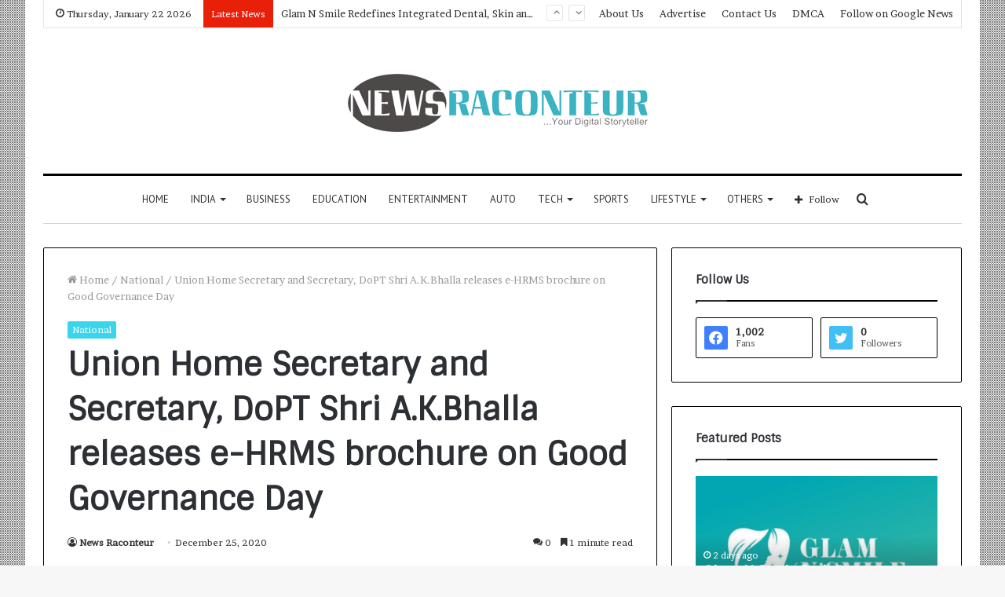

--- FILE ---
content_type: text/html; charset=UTF-8
request_url: https://newsraconteur.com/union-home-secretary-and-secretary-dopt-shri-a-k-bhalla-releases-e-hrms-brochure-on-good-governance-day/
body_size: 28948
content:
<!DOCTYPE html>
<html lang="en-US" class="" data-skin="light">
<head>
	<meta charset="UTF-8" />
	<link rel="profile" href="https://gmpg.org/xfn/11" />
	
<meta http-equiv='x-dns-prefetch-control' content='on'>
<link rel='dns-prefetch' href='//cdnjs.cloudflare.com' />
<link rel='dns-prefetch' href='//ajax.googleapis.com' />
<link rel='dns-prefetch' href='//fonts.googleapis.com' />
<link rel='dns-prefetch' href='//fonts.gstatic.com' />
<link rel='dns-prefetch' href='//s.gravatar.com' />
<link rel='dns-prefetch' href='//www.google-analytics.com' />
<link rel='preload' as='image' href='https://newsraconteur.com/wp-content/uploads/2021/07/cropped-cropped-small.png' type='image/png'>
<link rel='preload' as='font' href='https://newsraconteur.com/wp-content/themes/jannah/assets/fonts/tielabs-fonticon/tielabs-fonticon.woff' type='font/woff' crossorigin='anonymous' />
<link rel='preload' as='font' href='https://newsraconteur.com/wp-content/themes/jannah/assets/fonts/fontawesome/fa-solid-900.woff2' type='font/woff2' crossorigin='anonymous' />
<link rel='preload' as='font' href='https://newsraconteur.com/wp-content/themes/jannah/assets/fonts/fontawesome/fa-brands-400.woff2' type='font/woff2' crossorigin='anonymous' />
<link rel='preload' as='font' href='https://newsraconteur.com/wp-content/themes/jannah/assets/fonts/fontawesome/fa-regular-400.woff2' type='font/woff2' crossorigin='anonymous' />
<link rel='preload' as='script' href='https://ajax.googleapis.com/ajax/libs/webfont/1/webfont.js'>
<meta name='robots' content='index, follow, max-image-preview:large, max-snippet:-1, max-video-preview:-1' />

	<!-- This site is optimized with the Yoast SEO plugin v26.6 - https://yoast.com/wordpress/plugins/seo/ -->
	<title>Union Home Secretary and Secretary, DoPT Shri A.K.Bhalla releases e-HRMS brochure on Good Governance Day - News Raconteur</title>
	<link rel="canonical" href="https://newsraconteur.com/union-home-secretary-and-secretary-dopt-shri-a-k-bhalla-releases-e-hrms-brochure-on-good-governance-day/" />
	<meta property="og:locale" content="en_US" />
	<meta property="og:type" content="article" />
	<meta property="og:title" content="Union Home Secretary and Secretary, DoPT Shri A.K.Bhalla releases e-HRMS brochure on Good Governance Day - News Raconteur" />
	<meta property="og:description" content="New Delhi : The Union Home Secretary and Secretary, DoPT Shri A.K.Bhalla today released the progress report of e-HRMS launched by the Union Minister of State for Personnel, Public Grievances &amp; Pensions Dr Jitendra Singh on 25th December, 2017. The Electronic-Human Resource Management System (e-HRMS) launched by Dr. Jitendra Singh had 25 applications of 5 &hellip;" />
	<meta property="og:url" content="https://newsraconteur.com/union-home-secretary-and-secretary-dopt-shri-a-k-bhalla-releases-e-hrms-brochure-on-good-governance-day/" />
	<meta property="og:site_name" content="News Raconteur" />
	<meta property="article:published_time" content="2020-12-25T12:31:48+00:00" />
	<meta name="author" content="News Raconteur" />
	<meta name="twitter:card" content="summary_large_image" />
	<meta name="twitter:label1" content="Written by" />
	<meta name="twitter:data1" content="News Raconteur" />
	<meta name="twitter:label2" content="Est. reading time" />
	<meta name="twitter:data2" content="1 minute" />
	<script type="application/ld+json" class="yoast-schema-graph">{"@context":"https://schema.org","@graph":[{"@type":"WebPage","@id":"https://newsraconteur.com/union-home-secretary-and-secretary-dopt-shri-a-k-bhalla-releases-e-hrms-brochure-on-good-governance-day/","url":"https://newsraconteur.com/union-home-secretary-and-secretary-dopt-shri-a-k-bhalla-releases-e-hrms-brochure-on-good-governance-day/","name":"Union Home Secretary and Secretary, DoPT Shri A.K.Bhalla releases e-HRMS brochure on Good Governance Day - News Raconteur","isPartOf":{"@id":"https://newsraconteur.com/#website"},"primaryImageOfPage":{"@id":"https://newsraconteur.com/union-home-secretary-and-secretary-dopt-shri-a-k-bhalla-releases-e-hrms-brochure-on-good-governance-day/#primaryimage"},"image":{"@id":"https://newsraconteur.com/union-home-secretary-and-secretary-dopt-shri-a-k-bhalla-releases-e-hrms-brochure-on-good-governance-day/#primaryimage"},"thumbnailUrl":"","datePublished":"2020-12-25T12:31:48+00:00","author":{"@id":"https://newsraconteur.com/#/schema/person/63295a5f4b08598942911e5584a228c8"},"breadcrumb":{"@id":"https://newsraconteur.com/union-home-secretary-and-secretary-dopt-shri-a-k-bhalla-releases-e-hrms-brochure-on-good-governance-day/#breadcrumb"},"inLanguage":"en-US","potentialAction":[{"@type":"ReadAction","target":["https://newsraconteur.com/union-home-secretary-and-secretary-dopt-shri-a-k-bhalla-releases-e-hrms-brochure-on-good-governance-day/"]}]},{"@type":"ImageObject","inLanguage":"en-US","@id":"https://newsraconteur.com/union-home-secretary-and-secretary-dopt-shri-a-k-bhalla-releases-e-hrms-brochure-on-good-governance-day/#primaryimage","url":"","contentUrl":""},{"@type":"BreadcrumbList","@id":"https://newsraconteur.com/union-home-secretary-and-secretary-dopt-shri-a-k-bhalla-releases-e-hrms-brochure-on-good-governance-day/#breadcrumb","itemListElement":[{"@type":"ListItem","position":1,"name":"Home","item":"https://newsraconteur.com/"},{"@type":"ListItem","position":2,"name":"Union Home Secretary and Secretary, DoPT Shri A.K.Bhalla releases e-HRMS brochure on Good Governance Day"}]},{"@type":"WebSite","@id":"https://newsraconteur.com/#website","url":"https://newsraconteur.com/","name":"News Raconteur","description":"","potentialAction":[{"@type":"SearchAction","target":{"@type":"EntryPoint","urlTemplate":"https://newsraconteur.com/?s={search_term_string}"},"query-input":{"@type":"PropertyValueSpecification","valueRequired":true,"valueName":"search_term_string"}}],"inLanguage":"en-US"},{"@type":"Person","@id":"https://newsraconteur.com/#/schema/person/63295a5f4b08598942911e5584a228c8","name":"News Raconteur","image":{"@type":"ImageObject","inLanguage":"en-US","@id":"https://newsraconteur.com/#/schema/person/image/","url":"https://secure.gravatar.com/avatar/9c868732af6472d919fc916fac46b1ac02169c60b5a7d0aa684d9118b02925d5?s=96&d=mm&r=g","contentUrl":"https://secure.gravatar.com/avatar/9c868732af6472d919fc916fac46b1ac02169c60b5a7d0aa684d9118b02925d5?s=96&d=mm&r=g","caption":"News Raconteur"},"sameAs":["http://newsraconteur.com"],"url":"https://newsraconteur.com/author/newsraconteur/"}]}</script>
	<!-- / Yoast SEO plugin. -->


<link rel='dns-prefetch' href='//www.googletagmanager.com' />
<link rel="alternate" type="application/rss+xml" title="News Raconteur &raquo; Feed" href="https://newsraconteur.com/feed/" />
<link rel="alternate" type="application/rss+xml" title="News Raconteur &raquo; Comments Feed" href="https://newsraconteur.com/comments/feed/" />
<link rel="alternate" type="application/rss+xml" title="News Raconteur &raquo; Union Home Secretary and Secretary, DoPT Shri A.K.Bhalla releases e-HRMS brochure on Good Governance Day Comments Feed" href="https://newsraconteur.com/union-home-secretary-and-secretary-dopt-shri-a-k-bhalla-releases-e-hrms-brochure-on-good-governance-day/feed/" />
<link rel="alternate" title="oEmbed (JSON)" type="application/json+oembed" href="https://newsraconteur.com/wp-json/oembed/1.0/embed?url=https%3A%2F%2Fnewsraconteur.com%2Funion-home-secretary-and-secretary-dopt-shri-a-k-bhalla-releases-e-hrms-brochure-on-good-governance-day%2F" />
<link rel="alternate" title="oEmbed (XML)" type="text/xml+oembed" href="https://newsraconteur.com/wp-json/oembed/1.0/embed?url=https%3A%2F%2Fnewsraconteur.com%2Funion-home-secretary-and-secretary-dopt-shri-a-k-bhalla-releases-e-hrms-brochure-on-good-governance-day%2F&#038;format=xml" />
<style id='wp-img-auto-sizes-contain-inline-css' type='text/css'>
img:is([sizes=auto i],[sizes^="auto," i]){contain-intrinsic-size:3000px 1500px}
/*# sourceURL=wp-img-auto-sizes-contain-inline-css */
</style>

<link rel='stylesheet' id='latest-posts-block-fontawesome-front-css' href='https://newsraconteur.com/wp-content/plugins/latest-posts-block-lite/src/assets/fontawesome/css/all.css?ver=1765970211' type='text/css' media='all' />
<link rel='stylesheet' id='latest-posts-block-frontend-block-style-css-css' href='https://newsraconteur.com/wp-content/plugins/latest-posts-block-lite/dist/blocks.style.build.css?ver=6.9' type='text/css' media='all' />
<link rel='stylesheet' id='magic-content-box-blocks-fontawesome-front-css' href='https://newsraconteur.com/wp-content/plugins/magic-content-box-lite/src/assets/fontawesome/css/all.css?ver=1765970214' type='text/css' media='all' />
<link rel='stylesheet' id='magic-content-box-frontend-block-style-css-css' href='https://newsraconteur.com/wp-content/plugins/magic-content-box-lite/dist/blocks.style.build.css?ver=6.9' type='text/css' media='all' />
<style id='wp-emoji-styles-inline-css' type='text/css'>

	img.wp-smiley, img.emoji {
		display: inline !important;
		border: none !important;
		box-shadow: none !important;
		height: 1em !important;
		width: 1em !important;
		margin: 0 0.07em !important;
		vertical-align: -0.1em !important;
		background: none !important;
		padding: 0 !important;
	}
/*# sourceURL=wp-emoji-styles-inline-css */
</style>
<link rel='stylesheet' id='blockspare-frontend-block-style-css-css' href='https://newsraconteur.com/wp-content/plugins/blockspare/dist/style-blocks.css?ver=6.9' type='text/css' media='all' />
<link rel='stylesheet' id='blockspare-frontend-banner-style-css-css' href='https://newsraconteur.com/wp-content/plugins/blockspare/dist/style-banner_group.css?ver=6.9' type='text/css' media='all' />
<link rel='stylesheet' id='fontawesome-css' href='https://newsraconteur.com/wp-content/plugins/blockspare/assets/fontawesome/css/all.css?ver=6.9' type='text/css' media='all' />
<style id='classic-theme-styles-inline-css' type='text/css'>
/*! This file is auto-generated */
.wp-block-button__link{color:#fff;background-color:#32373c;border-radius:9999px;box-shadow:none;text-decoration:none;padding:calc(.667em + 2px) calc(1.333em + 2px);font-size:1.125em}.wp-block-file__button{background:#32373c;color:#fff;text-decoration:none}
/*# sourceURL=/wp-includes/css/classic-themes.min.css */
</style>
<link rel='stylesheet' id='contact-form-7-css' href='https://newsraconteur.com/wp-content/plugins/contact-form-7/includes/css/styles.css?ver=6.1.4' type='text/css' media='all' />
<link rel='stylesheet' id='taqyeem-buttons-style-css' href='https://newsraconteur.com/wp-content/plugins/taqyeem-buttons/assets/style.css?ver=6.9' type='text/css' media='all' />
<link rel='stylesheet' id='tie-css-base-css' href='https://newsraconteur.com/wp-content/themes/jannah/assets/css/base.min.css?ver=5.4.0' type='text/css' media='all' />
<link rel='stylesheet' id='tie-css-styles-css' href='https://newsraconteur.com/wp-content/themes/jannah/assets/css/style.min.css?ver=5.4.0' type='text/css' media='all' />
<link rel='stylesheet' id='tie-css-widgets-css' href='https://newsraconteur.com/wp-content/themes/jannah/assets/css/widgets.min.css?ver=5.4.0' type='text/css' media='all' />
<link rel='stylesheet' id='tie-css-helpers-css' href='https://newsraconteur.com/wp-content/themes/jannah/assets/css/helpers.min.css?ver=5.4.0' type='text/css' media='all' />
<link rel='stylesheet' id='tie-fontawesome5-css' href='https://newsraconteur.com/wp-content/themes/jannah/assets/css/fontawesome.css?ver=5.4.0' type='text/css' media='all' />
<link rel='stylesheet' id='tie-css-ilightbox-css' href='https://newsraconteur.com/wp-content/themes/jannah/assets/ilightbox/dark-skin/skin.css?ver=5.4.0' type='text/css' media='all' />
<link rel='stylesheet' id='tie-css-shortcodes-css' href='https://newsraconteur.com/wp-content/themes/jannah/assets/css/plugins/shortcodes.min.css?ver=5.4.0' type='text/css' media='all' />
<link rel='stylesheet' id='tie-css-single-css' href='https://newsraconteur.com/wp-content/themes/jannah/assets/css/single.min.css?ver=5.4.0' type='text/css' media='all' />
<link rel='stylesheet' id='tie-css-print-css' href='https://newsraconteur.com/wp-content/themes/jannah/assets/css/print.css?ver=5.4.0' type='text/css' media='print' />
<link rel='stylesheet' id='taqyeem-styles-css' href='https://newsraconteur.com/wp-content/themes/jannah/assets/css/plugins/taqyeem.min.css?ver=5.4.0' type='text/css' media='all' />
<style id='taqyeem-styles-inline-css' type='text/css'>
.wf-active body{font-family: 'Brawler';}.wf-active .logo-text,.wf-active h1,.wf-active h2,.wf-active h3,.wf-active h4,.wf-active h5,.wf-active h6,.wf-active .the-subtitle{font-family: 'Sintony';}.wf-active #main-nav .main-menu > ul > li > a{font-family: 'PT Sans';}#main-nav .main-menu > ul > li > a{font-weight: 400;text-transform: uppercase;}.background-overlay {background-image: url(https://newsraconteur.com/wp-content/themes/jannah/assets/images/bg-dots.png);}.brand-title,a:hover,.tie-popup-search-submit,#logo.text-logo a,.theme-header nav .components #search-submit:hover,.theme-header .header-nav .components > li:hover > a,.theme-header .header-nav .components li a:hover,.main-menu ul.cats-vertical li a.is-active,.main-menu ul.cats-vertical li a:hover,.main-nav li.mega-menu .post-meta a:hover,.main-nav li.mega-menu .post-box-title a:hover,.search-in-main-nav.autocomplete-suggestions a:hover,#main-nav .menu ul:not(.cats-horizontal) li:hover > a,#main-nav .menu ul li.current-menu-item:not(.mega-link-column) > a,.top-nav .menu li:hover > a,.top-nav .menu > .tie-current-menu > a,.search-in-top-nav.autocomplete-suggestions .post-title a:hover,div.mag-box .mag-box-options .mag-box-filter-links a.active,.mag-box-filter-links .flexMenu-viewMore:hover > a,.stars-rating-active,body .tabs.tabs .active > a,.video-play-icon,.spinner-circle:after,#go-to-content:hover,.comment-list .comment-author .fn,.commentlist .comment-author .fn,blockquote::before,blockquote cite,blockquote.quote-simple p,.multiple-post-pages a:hover,#story-index li .is-current,.latest-tweets-widget .twitter-icon-wrap span,.wide-slider-nav-wrapper .slide,.wide-next-prev-slider-wrapper .tie-slider-nav li:hover span,.review-final-score h3,#mobile-menu-icon:hover .menu-text,body .entry a,.dark-skin body .entry a,.entry .post-bottom-meta a:hover,.comment-list .comment-content a,q a,blockquote a,.widget.tie-weather-widget .icon-basecloud-bg:after,.site-footer a:hover,.site-footer .stars-rating-active,.site-footer .twitter-icon-wrap span,.site-info a:hover{color: #38d5ed;}#instagram-link a:hover{color: #38d5ed !important;border-color: #38d5ed !important;}#theme-header #main-nav .spinner-circle:after{color: #222222;}[type='submit'],.button,.generic-button a,.generic-button button,.theme-header .header-nav .comp-sub-menu a.button.guest-btn:hover,.theme-header .header-nav .comp-sub-menu a.checkout-button,nav.main-nav .menu > li.tie-current-menu > a,nav.main-nav .menu > li:hover > a,.main-menu .mega-links-head:after,.main-nav .mega-menu.mega-cat .cats-horizontal li a.is-active,#mobile-menu-icon:hover .nav-icon,#mobile-menu-icon:hover .nav-icon:before,#mobile-menu-icon:hover .nav-icon:after,.search-in-main-nav.autocomplete-suggestions a.button,.search-in-top-nav.autocomplete-suggestions a.button,.spinner > div,.post-cat,.pages-numbers li.current span,.multiple-post-pages > span,#tie-wrapper .mejs-container .mejs-controls,.mag-box-filter-links a:hover,.slider-arrow-nav a:not(.pagination-disabled):hover,.comment-list .reply a:hover,.commentlist .reply a:hover,#reading-position-indicator,#story-index-icon,.videos-block .playlist-title,.review-percentage .review-item span span,.tie-slick-dots li.slick-active button,.tie-slick-dots li button:hover,.digital-rating-static,.timeline-widget li a:hover .date:before,#wp-calendar #today,.posts-list-counter li.widget-post-list:before,.cat-counter a + span,.tie-slider-nav li span:hover,.fullwidth-area .widget_tag_cloud .tagcloud a:hover,.magazine2:not(.block-head-4) .dark-widgetized-area ul.tabs a:hover,.magazine2:not(.block-head-4) .dark-widgetized-area ul.tabs .active a,.magazine1 .dark-widgetized-area ul.tabs a:hover,.magazine1 .dark-widgetized-area ul.tabs .active a,.block-head-4.magazine2 .dark-widgetized-area .tabs.tabs .active a,.block-head-4.magazine2 .dark-widgetized-area .tabs > .active a:before,.block-head-4.magazine2 .dark-widgetized-area .tabs > .active a:after,.demo_store,.demo #logo:after,.demo #sticky-logo:after,.widget.tie-weather-widget,span.video-close-btn:hover,#go-to-top,.latest-tweets-widget .slider-links .button:not(:hover){background-color: #38d5ed;color: #FFFFFF;}.tie-weather-widget .widget-title .the-subtitle,.block-head-4.magazine2 #footer .tabs .active a:hover{color: #FFFFFF;}pre,code,.pages-numbers li.current span,.theme-header .header-nav .comp-sub-menu a.button.guest-btn:hover,.multiple-post-pages > span,.post-content-slideshow .tie-slider-nav li span:hover,#tie-body .tie-slider-nav li > span:hover,.slider-arrow-nav a:not(.pagination-disabled):hover,.main-nav .mega-menu.mega-cat .cats-horizontal li a.is-active,.main-nav .mega-menu.mega-cat .cats-horizontal li a:hover,.main-menu .menu > li > .menu-sub-content{border-color: #38d5ed;}.main-menu .menu > li.tie-current-menu{border-bottom-color: #38d5ed;}.top-nav .menu li.tie-current-menu > a:before,.top-nav .menu li.menu-item-has-children:hover > a:before{border-top-color: #38d5ed;}.main-nav .main-menu .menu > li.tie-current-menu > a:before,.main-nav .main-menu .menu > li:hover > a:before{border-top-color: #FFFFFF;}header.main-nav-light .main-nav .menu-item-has-children li:hover > a:before,header.main-nav-light .main-nav .mega-menu li:hover > a:before{border-left-color: #38d5ed;}.rtl header.main-nav-light .main-nav .menu-item-has-children li:hover > a:before,.rtl header.main-nav-light .main-nav .mega-menu li:hover > a:before{border-right-color: #38d5ed;border-left-color: transparent;}.top-nav ul.menu li .menu-item-has-children:hover > a:before{border-top-color: transparent;border-left-color: #38d5ed;}.rtl .top-nav ul.menu li .menu-item-has-children:hover > a:before{border-left-color: transparent;border-right-color: #38d5ed;}::-moz-selection{background-color: #38d5ed;color: #FFFFFF;}::selection{background-color: #38d5ed;color: #FFFFFF;}circle.circle_bar{stroke: #38d5ed;}#reading-position-indicator{box-shadow: 0 0 10px rgba( 56,213,237,0.7);}#logo.text-logo a:hover,body .entry a:hover,.dark-skin body .entry a:hover,.comment-list .comment-content a:hover,.block-head-4.magazine2 .site-footer .tabs li a:hover,q a:hover,blockquote a:hover{color: #06a3bb;}.button:hover,input[type='submit']:hover,.generic-button a:hover,.generic-button button:hover,a.post-cat:hover,.site-footer .button:hover,.site-footer [type='submit']:hover,.search-in-main-nav.autocomplete-suggestions a.button:hover,.search-in-top-nav.autocomplete-suggestions a.button:hover,.theme-header .header-nav .comp-sub-menu a.checkout-button:hover{background-color: #06a3bb;color: #FFFFFF;}.theme-header .header-nav .comp-sub-menu a.checkout-button:not(:hover),body .entry a.button{color: #FFFFFF;}#story-index.is-compact .story-index-content{background-color: #38d5ed;}#story-index.is-compact .story-index-content a,#story-index.is-compact .story-index-content .is-current{color: #FFFFFF;}#tie-body .mag-box-title h3 a,#tie-body .block-more-button{color: #38d5ed;}#tie-body .mag-box-title h3 a:hover,#tie-body .block-more-button:hover{color: #06a3bb;}#tie-body .mag-box-title{color: #38d5ed;}#tie-body .mag-box-title:before{border-top-color: #38d5ed;}#tie-body .mag-box-title:after,#tie-body #footer .widget-title:after{background-color: #38d5ed;}.brand-title,a:hover,.tie-popup-search-submit,#logo.text-logo a,.theme-header nav .components #search-submit:hover,.theme-header .header-nav .components > li:hover > a,.theme-header .header-nav .components li a:hover,.main-menu ul.cats-vertical li a.is-active,.main-menu ul.cats-vertical li a:hover,.main-nav li.mega-menu .post-meta a:hover,.main-nav li.mega-menu .post-box-title a:hover,.search-in-main-nav.autocomplete-suggestions a:hover,#main-nav .menu ul:not(.cats-horizontal) li:hover > a,#main-nav .menu ul li.current-menu-item:not(.mega-link-column) > a,.top-nav .menu li:hover > a,.top-nav .menu > .tie-current-menu > a,.search-in-top-nav.autocomplete-suggestions .post-title a:hover,div.mag-box .mag-box-options .mag-box-filter-links a.active,.mag-box-filter-links .flexMenu-viewMore:hover > a,.stars-rating-active,body .tabs.tabs .active > a,.video-play-icon,.spinner-circle:after,#go-to-content:hover,.comment-list .comment-author .fn,.commentlist .comment-author .fn,blockquote::before,blockquote cite,blockquote.quote-simple p,.multiple-post-pages a:hover,#story-index li .is-current,.latest-tweets-widget .twitter-icon-wrap span,.wide-slider-nav-wrapper .slide,.wide-next-prev-slider-wrapper .tie-slider-nav li:hover span,.review-final-score h3,#mobile-menu-icon:hover .menu-text,body .entry a,.dark-skin body .entry a,.entry .post-bottom-meta a:hover,.comment-list .comment-content a,q a,blockquote a,.widget.tie-weather-widget .icon-basecloud-bg:after,.site-footer a:hover,.site-footer .stars-rating-active,.site-footer .twitter-icon-wrap span,.site-info a:hover{color: #38d5ed;}#instagram-link a:hover{color: #38d5ed !important;border-color: #38d5ed !important;}#theme-header #main-nav .spinner-circle:after{color: #222222;}[type='submit'],.button,.generic-button a,.generic-button button,.theme-header .header-nav .comp-sub-menu a.button.guest-btn:hover,.theme-header .header-nav .comp-sub-menu a.checkout-button,nav.main-nav .menu > li.tie-current-menu > a,nav.main-nav .menu > li:hover > a,.main-menu .mega-links-head:after,.main-nav .mega-menu.mega-cat .cats-horizontal li a.is-active,#mobile-menu-icon:hover .nav-icon,#mobile-menu-icon:hover .nav-icon:before,#mobile-menu-icon:hover .nav-icon:after,.search-in-main-nav.autocomplete-suggestions a.button,.search-in-top-nav.autocomplete-suggestions a.button,.spinner > div,.post-cat,.pages-numbers li.current span,.multiple-post-pages > span,#tie-wrapper .mejs-container .mejs-controls,.mag-box-filter-links a:hover,.slider-arrow-nav a:not(.pagination-disabled):hover,.comment-list .reply a:hover,.commentlist .reply a:hover,#reading-position-indicator,#story-index-icon,.videos-block .playlist-title,.review-percentage .review-item span span,.tie-slick-dots li.slick-active button,.tie-slick-dots li button:hover,.digital-rating-static,.timeline-widget li a:hover .date:before,#wp-calendar #today,.posts-list-counter li.widget-post-list:before,.cat-counter a + span,.tie-slider-nav li span:hover,.fullwidth-area .widget_tag_cloud .tagcloud a:hover,.magazine2:not(.block-head-4) .dark-widgetized-area ul.tabs a:hover,.magazine2:not(.block-head-4) .dark-widgetized-area ul.tabs .active a,.magazine1 .dark-widgetized-area ul.tabs a:hover,.magazine1 .dark-widgetized-area ul.tabs .active a,.block-head-4.magazine2 .dark-widgetized-area .tabs.tabs .active a,.block-head-4.magazine2 .dark-widgetized-area .tabs > .active a:before,.block-head-4.magazine2 .dark-widgetized-area .tabs > .active a:after,.demo_store,.demo #logo:after,.demo #sticky-logo:after,.widget.tie-weather-widget,span.video-close-btn:hover,#go-to-top,.latest-tweets-widget .slider-links .button:not(:hover){background-color: #38d5ed;color: #FFFFFF;}.tie-weather-widget .widget-title .the-subtitle,.block-head-4.magazine2 #footer .tabs .active a:hover{color: #FFFFFF;}pre,code,.pages-numbers li.current span,.theme-header .header-nav .comp-sub-menu a.button.guest-btn:hover,.multiple-post-pages > span,.post-content-slideshow .tie-slider-nav li span:hover,#tie-body .tie-slider-nav li > span:hover,.slider-arrow-nav a:not(.pagination-disabled):hover,.main-nav .mega-menu.mega-cat .cats-horizontal li a.is-active,.main-nav .mega-menu.mega-cat .cats-horizontal li a:hover,.main-menu .menu > li > .menu-sub-content{border-color: #38d5ed;}.main-menu .menu > li.tie-current-menu{border-bottom-color: #38d5ed;}.top-nav .menu li.tie-current-menu > a:before,.top-nav .menu li.menu-item-has-children:hover > a:before{border-top-color: #38d5ed;}.main-nav .main-menu .menu > li.tie-current-menu > a:before,.main-nav .main-menu .menu > li:hover > a:before{border-top-color: #FFFFFF;}header.main-nav-light .main-nav .menu-item-has-children li:hover > a:before,header.main-nav-light .main-nav .mega-menu li:hover > a:before{border-left-color: #38d5ed;}.rtl header.main-nav-light .main-nav .menu-item-has-children li:hover > a:before,.rtl header.main-nav-light .main-nav .mega-menu li:hover > a:before{border-right-color: #38d5ed;border-left-color: transparent;}.top-nav ul.menu li .menu-item-has-children:hover > a:before{border-top-color: transparent;border-left-color: #38d5ed;}.rtl .top-nav ul.menu li .menu-item-has-children:hover > a:before{border-left-color: transparent;border-right-color: #38d5ed;}::-moz-selection{background-color: #38d5ed;color: #FFFFFF;}::selection{background-color: #38d5ed;color: #FFFFFF;}circle.circle_bar{stroke: #38d5ed;}#reading-position-indicator{box-shadow: 0 0 10px rgba( 56,213,237,0.7);}#logo.text-logo a:hover,body .entry a:hover,.dark-skin body .entry a:hover,.comment-list .comment-content a:hover,.block-head-4.magazine2 .site-footer .tabs li a:hover,q a:hover,blockquote a:hover{color: #06a3bb;}.button:hover,input[type='submit']:hover,.generic-button a:hover,.generic-button button:hover,a.post-cat:hover,.site-footer .button:hover,.site-footer [type='submit']:hover,.search-in-main-nav.autocomplete-suggestions a.button:hover,.search-in-top-nav.autocomplete-suggestions a.button:hover,.theme-header .header-nav .comp-sub-menu a.checkout-button:hover{background-color: #06a3bb;color: #FFFFFF;}.theme-header .header-nav .comp-sub-menu a.checkout-button:not(:hover),body .entry a.button{color: #FFFFFF;}#story-index.is-compact .story-index-content{background-color: #38d5ed;}#story-index.is-compact .story-index-content a,#story-index.is-compact .story-index-content .is-current{color: #FFFFFF;}#tie-body .mag-box-title h3 a,#tie-body .block-more-button{color: #38d5ed;}#tie-body .mag-box-title h3 a:hover,#tie-body .block-more-button:hover{color: #06a3bb;}#tie-body .mag-box-title{color: #38d5ed;}#tie-body .mag-box-title:before{border-top-color: #38d5ed;}#tie-body .mag-box-title:after,#tie-body #footer .widget-title:after{background-color: #38d5ed;}.container-wrapper,.the-global-title,.comment-reply-title,.tabs,.flex-tabs .flexMenu-popup,.magazine1 .tabs-vertical .tabs li a,.magazine1 .tabs-vertical:after,.mag-box .show-more-button,.white-bg .social-icons-item a,textarea,input,select,.toggle,.post-content-slideshow,.post-content-slideshow .slider-nav-wrapper,.share-buttons-bottom,.pages-numbers a,.pages-nav-item,.first-last-pages .pagination-icon,.multiple-post-pages .post-page-numbers,#story-highlights li,.review-item,.review-summary,.user-rate-wrap,.review-final-score,.tabs a{border-color: #000000 !important;}.magazine1 .tabs a{border-bottom-color: transparent !important;}.fullwidth-area .tagcloud a:not(:hover){background: transparent;box-shadow: inset 0 0 0 3px #000000;}.subscribe-widget-content h4:after,.white-bg .social-icons-item:before{background-color: #000000 !important;}#top-nav .comp-sub-menu .button:hover,#top-nav .checkout-button,.search-in-top-nav.autocomplete-suggestions .button{background-color: #ffffff;}#top-nav a:hover,#top-nav .menu li:hover > a,#top-nav .menu > .tie-current-menu > a,#top-nav .components > li:hover > a,#top-nav .components #search-submit:hover,.search-in-top-nav.autocomplete-suggestions .post-title a:hover{color: #ffffff;}#top-nav .comp-sub-menu .button:hover{border-color: #ffffff;}#top-nav .tie-current-menu > a:before,#top-nav .menu .menu-item-has-children:hover > a:before{border-top-color: #ffffff;}#top-nav .menu li .menu-item-has-children:hover > a:before{border-top-color: transparent;border-left-color: #ffffff;}.rtl #top-nav .menu li .menu-item-has-children:hover > a:before{border-left-color: transparent;border-right-color: #ffffff;}#top-nav .comp-sub-menu .button:hover,#top-nav .comp-sub-menu .checkout-button,.search-in-top-nav.autocomplete-suggestions .button{color: #000000;}#top-nav .comp-sub-menu .checkout-button:hover,.search-in-top-nav.autocomplete-suggestions .button:hover{background-color: #e1e1e1;}#top-nav .breaking-title{color: #FFFFFF;}#top-nav .breaking-title:before{background-color: #e81f09;}#top-nav .breaking-news-nav li:hover{background-color: #e81f09;border-color: #e81f09;}#theme-header:not(.main-nav-boxed) #main-nav,.main-nav-boxed .main-menu-wrapper{border-top-color:#000000 !important;border-top-width:3px !important;border-bottom-color:#d5d5d5 !important;border-bottom-width:1px !important;border-right: 0 none;border-left : 0 none;}.main-nav-boxed #main-nav.fixed-nav{box-shadow: none;}#main-nav .comp-sub-menu .button:hover,#main-nav .menu > li.tie-current-menu,#main-nav .menu > li > .menu-sub-content,#main-nav .cats-horizontal a.is-active,#main-nav .cats-horizontal a:hover{border-color: #222222;}#main-nav .menu > li.tie-current-menu > a,#main-nav .menu > li:hover > a,#main-nav .mega-links-head:after,#main-nav .comp-sub-menu .button:hover,#main-nav .comp-sub-menu .checkout-button,#main-nav .cats-horizontal a.is-active,#main-nav .cats-horizontal a:hover,.search-in-main-nav.autocomplete-suggestions .button,#main-nav .spinner > div{background-color: #222222;}#main-nav .menu ul li:hover > a,#main-nav .menu ul li.current-menu-item:not(.mega-link-column) > a,#main-nav .components a:hover,#main-nav .components > li:hover > a,#main-nav #search-submit:hover,#main-nav .cats-vertical a.is-active,#main-nav .cats-vertical a:hover,#main-nav .mega-menu .post-meta a:hover,#main-nav .mega-menu .post-box-title a:hover,.search-in-main-nav.autocomplete-suggestions a:hover,#main-nav .spinner-circle:after{color: #222222;}#main-nav .menu > li.tie-current-menu > a,#main-nav .menu > li:hover > a,#main-nav .components .button:hover,#main-nav .comp-sub-menu .checkout-button,.theme-header #main-nav .mega-menu .cats-horizontal a.is-active,.theme-header #main-nav .mega-menu .cats-horizontal a:hover,.search-in-main-nav.autocomplete-suggestions a.button{color: #FFFFFF;}#main-nav .menu > li.tie-current-menu > a:before,#main-nav .menu > li:hover > a:before{border-top-color: #FFFFFF;}.main-nav-light #main-nav .menu-item-has-children li:hover > a:before,.main-nav-light #main-nav .mega-menu li:hover > a:before{border-left-color: #222222;}.rtl .main-nav-light #main-nav .menu-item-has-children li:hover > a:before,.rtl .main-nav-light #main-nav .mega-menu li:hover > a:before{border-right-color: #222222;border-left-color: transparent;}.search-in-main-nav.autocomplete-suggestions .button:hover,#main-nav .comp-sub-menu .checkout-button:hover{background-color: #040404;}#footer{background-color: #ffffff;}#footer .posts-list-counter .posts-list-items li.widget-post-list:before{border-color: #ffffff;}#footer .timeline-widget a .date:before{border-color: rgba(255,255,255,0.8);}#footer .footer-boxed-widget-area,#footer textarea,#footer input:not([type=submit]),#footer select,#footer code,#footer kbd,#footer pre,#footer samp,#footer .show-more-button,#footer .slider-links .tie-slider-nav span,#footer #wp-calendar,#footer #wp-calendar tbody td,#footer #wp-calendar thead th,#footer .widget.buddypress .item-options a{border-color: rgba(0,0,0,0.1);}#footer .social-statistics-widget .white-bg li.social-icons-item a,#footer .widget_tag_cloud .tagcloud a,#footer .latest-tweets-widget .slider-links .tie-slider-nav span,#footer .widget_layered_nav_filters a{border-color: rgba(0,0,0,0.1);}#footer .social-statistics-widget .white-bg li:before{background: rgba(0,0,0,0.1);}.site-footer #wp-calendar tbody td{background: rgba(0,0,0,0.02);}#footer .white-bg .social-icons-item a span.followers span,#footer .circle-three-cols .social-icons-item a .followers-num,#footer .circle-three-cols .social-icons-item a .followers-name{color: rgba(0,0,0,0.8);}#footer .timeline-widget ul:before,#footer .timeline-widget a:not(:hover) .date:before{background-color: #e1e1e1;}#footer .widget-title,#footer .widget-title a:not(:hover){color: #000000;}#footer,#footer textarea,#footer input:not([type='submit']),#footer select,#footer #wp-calendar tbody,#footer .tie-slider-nav li span:not(:hover),#footer .widget_categories li a:before,#footer .widget_product_categories li a:before,#footer .widget_layered_nav li a:before,#footer .widget_archive li a:before,#footer .widget_nav_menu li a:before,#footer .widget_meta li a:before,#footer .widget_pages li a:before,#footer .widget_recent_entries li a:before,#footer .widget_display_forums li a:before,#footer .widget_display_views li a:before,#footer .widget_rss li a:before,#footer .widget_display_stats dt:before,#footer .subscribe-widget-content h3,#footer .about-author .social-icons a:not(:hover) span{color: #333333;}#footer post-widget-body .meta-item,#footer .post-meta,#footer .stream-title,#footer.dark-skin .timeline-widget .date,#footer .wp-caption .wp-caption-text,#footer .rss-date{color: rgba(51,51,51,0.7);}#footer input::-moz-placeholder{color: #333333;}#footer input:-moz-placeholder{color: #333333;}#footer input:-ms-input-placeholder{color: #333333;}#footer input::-webkit-input-placeholder{color: #333333;}.site-footer.dark-skin a:not(:hover){color: #111111;}#footer .site-info a:not(:hover){color: #dddddd;}#footer .site-info a:hover{color: #ffffff;}.tie-cat-2095,.tie-cat-item-2095 > span{background-color:#e67e22 !important;color:#FFFFFF !important;}.tie-cat-2095:after{border-top-color:#e67e22 !important;}.tie-cat-2095:hover{background-color:#c86004 !important;}.tie-cat-2095:hover:after{border-top-color:#c86004 !important;}.tie-cat-2096,.tie-cat-item-2096 > span{background-color:#2ecc71 !important;color:#FFFFFF !important;}.tie-cat-2096:after{border-top-color:#2ecc71 !important;}.tie-cat-2096:hover{background-color:#10ae53 !important;}.tie-cat-2096:hover:after{border-top-color:#10ae53 !important;}.tie-cat-2097,.tie-cat-item-2097 > span{background-color:#9b59b6 !important;color:#FFFFFF !important;}.tie-cat-2097:after{border-top-color:#9b59b6 !important;}.tie-cat-2097:hover{background-color:#7d3b98 !important;}.tie-cat-2097:hover:after{border-top-color:#7d3b98 !important;}.tie-cat-2098,.tie-cat-item-2098 > span{background-color:#34495e !important;color:#FFFFFF !important;}.tie-cat-2098:after{border-top-color:#34495e !important;}.tie-cat-2098:hover{background-color:#162b40 !important;}.tie-cat-2098:hover:after{border-top-color:#162b40 !important;}.tie-cat-2099,.tie-cat-item-2099 > span{background-color:#795548 !important;color:#FFFFFF !important;}.tie-cat-2099:after{border-top-color:#795548 !important;}.tie-cat-2099:hover{background-color:#5b372a !important;}.tie-cat-2099:hover:after{border-top-color:#5b372a !important;}.tie-cat-2100,.tie-cat-item-2100 > span{background-color:#4CAF50 !important;color:#FFFFFF !important;}.tie-cat-2100:after{border-top-color:#4CAF50 !important;}.tie-cat-2100:hover{background-color:#2e9132 !important;}.tie-cat-2100:hover:after{border-top-color:#2e9132 !important;}
/*# sourceURL=taqyeem-styles-inline-css */
</style>
<script type="text/javascript" src="https://newsraconteur.com/wp-includes/js/jquery/jquery.min.js?ver=3.7.1" id="jquery-core-js"></script>
<script type="text/javascript" src="https://newsraconteur.com/wp-includes/js/jquery/jquery-migrate.min.js?ver=3.4.1" id="jquery-migrate-js"></script>
<script type="text/javascript" src="https://newsraconteur.com/wp-content/plugins/blockspare/assets/js/countup/waypoints.min.js?ver=6.9" id="waypoint-js"></script>
<script type="text/javascript" src="https://newsraconteur.com/wp-content/plugins/blockspare/assets/js/countup/jquery.counterup.min.js?ver=1" id="countup-js"></script>

<!-- Google tag (gtag.js) snippet added by Site Kit -->
<!-- Google Analytics snippet added by Site Kit -->
<script type="text/javascript" src="https://www.googletagmanager.com/gtag/js?id=G-628W5ZDZDE" id="google_gtagjs-js" async></script>
<script type="text/javascript" id="google_gtagjs-js-after">
/* <![CDATA[ */
window.dataLayer = window.dataLayer || [];function gtag(){dataLayer.push(arguments);}
gtag("set","linker",{"domains":["newsraconteur.com"]});
gtag("js", new Date());
gtag("set", "developer_id.dZTNiMT", true);
gtag("config", "G-628W5ZDZDE");
//# sourceURL=google_gtagjs-js-after
/* ]]> */
</script>
<link rel="https://api.w.org/" href="https://newsraconteur.com/wp-json/" /><link rel="alternate" title="JSON" type="application/json" href="https://newsraconteur.com/wp-json/wp/v2/posts/2083" /><link rel="EditURI" type="application/rsd+xml" title="RSD" href="https://newsraconteur.com/xmlrpc.php?rsd" />
<meta name="generator" content="WordPress 6.9" />
<link rel='shortlink' href='https://newsraconteur.com/?p=2083' />
<meta name="generator" content="Site Kit by Google 1.168.0" /><script type='text/javascript'>
/* <![CDATA[ */
var taqyeem = {"ajaxurl":"https://newsraconteur.com/wp-admin/admin-ajax.php" , "your_rating":"Your Rating:"};
/* ]]> */
</script>

<meta http-equiv="X-UA-Compatible" content="IE=edge">
<meta name="theme-color" content="#38d5ed" /><meta name="viewport" content="width=device-width, initial-scale=1.0" />      <meta name="onesignal" content="wordpress-plugin"/>
            <script>

      window.OneSignalDeferred = window.OneSignalDeferred || [];

      OneSignalDeferred.push(function(OneSignal) {
        var oneSignal_options = {};
        window._oneSignalInitOptions = oneSignal_options;

        oneSignal_options['serviceWorkerParam'] = { scope: '/wp-content/plugins/onesignal-free-web-push-notifications/sdk_files/push/onesignal/' };
oneSignal_options['serviceWorkerPath'] = 'OneSignalSDKWorker.js';

        OneSignal.Notifications.setDefaultUrl("https://newsraconteur.com");

        oneSignal_options['wordpress'] = true;
oneSignal_options['appId'] = '580f65ee-594f-4c17-a059-79c877dd9f5e';
oneSignal_options['allowLocalhostAsSecureOrigin'] = true;
oneSignal_options['welcomeNotification'] = { };
oneSignal_options['welcomeNotification']['title'] = "";
oneSignal_options['welcomeNotification']['message'] = "";
oneSignal_options['path'] = "https://newsraconteur.com/wp-content/plugins/onesignal-free-web-push-notifications/sdk_files/";
oneSignal_options['promptOptions'] = { };
oneSignal_options['notifyButton'] = { };
oneSignal_options['notifyButton']['enable'] = true;
oneSignal_options['notifyButton']['position'] = 'bottom-right';
oneSignal_options['notifyButton']['theme'] = 'default';
oneSignal_options['notifyButton']['size'] = 'medium';
oneSignal_options['notifyButton']['displayPredicate'] = function() {
              return !OneSignal.User.PushSubscription.optedIn;
            };
oneSignal_options['notifyButton']['showCredit'] = true;
oneSignal_options['notifyButton']['text'] = {};
              OneSignal.init(window._oneSignalInitOptions);
              OneSignal.Slidedown.promptPush()      });

      function documentInitOneSignal() {
        var oneSignal_elements = document.getElementsByClassName("OneSignal-prompt");

        var oneSignalLinkClickHandler = function(event) { OneSignal.Notifications.requestPermission(); event.preventDefault(); };        for(var i = 0; i < oneSignal_elements.length; i++)
          oneSignal_elements[i].addEventListener('click', oneSignalLinkClickHandler, false);
      }

      if (document.readyState === 'complete') {
           documentInitOneSignal();
      }
      else {
           window.addEventListener("load", function(event){
               documentInitOneSignal();
          });
      }
    </script>
<link rel="amphtml" href="https://newsraconteur.com/union-home-secretary-and-secretary-dopt-shri-a-k-bhalla-releases-e-hrms-brochure-on-good-governance-day/?amp=1"><link rel="icon" href="https://newsraconteur.com/wp-content/uploads/2021/07/cropped-Fevicon-32x32.jpg" sizes="32x32" />
<link rel="icon" href="https://newsraconteur.com/wp-content/uploads/2021/07/cropped-Fevicon-192x192.jpg" sizes="192x192" />
<link rel="apple-touch-icon" href="https://newsraconteur.com/wp-content/uploads/2021/07/cropped-Fevicon-180x180.jpg" />
<meta name="msapplication-TileImage" content="https://newsraconteur.com/wp-content/uploads/2021/07/cropped-Fevicon-270x270.jpg" />
<style id='global-styles-inline-css' type='text/css'>
:root{--wp--preset--aspect-ratio--square: 1;--wp--preset--aspect-ratio--4-3: 4/3;--wp--preset--aspect-ratio--3-4: 3/4;--wp--preset--aspect-ratio--3-2: 3/2;--wp--preset--aspect-ratio--2-3: 2/3;--wp--preset--aspect-ratio--16-9: 16/9;--wp--preset--aspect-ratio--9-16: 9/16;--wp--preset--color--black: #000000;--wp--preset--color--cyan-bluish-gray: #abb8c3;--wp--preset--color--white: #ffffff;--wp--preset--color--pale-pink: #f78da7;--wp--preset--color--vivid-red: #cf2e2e;--wp--preset--color--luminous-vivid-orange: #ff6900;--wp--preset--color--luminous-vivid-amber: #fcb900;--wp--preset--color--light-green-cyan: #7bdcb5;--wp--preset--color--vivid-green-cyan: #00d084;--wp--preset--color--pale-cyan-blue: #8ed1fc;--wp--preset--color--vivid-cyan-blue: #0693e3;--wp--preset--color--vivid-purple: #9b51e0;--wp--preset--gradient--vivid-cyan-blue-to-vivid-purple: linear-gradient(135deg,rgb(6,147,227) 0%,rgb(155,81,224) 100%);--wp--preset--gradient--light-green-cyan-to-vivid-green-cyan: linear-gradient(135deg,rgb(122,220,180) 0%,rgb(0,208,130) 100%);--wp--preset--gradient--luminous-vivid-amber-to-luminous-vivid-orange: linear-gradient(135deg,rgb(252,185,0) 0%,rgb(255,105,0) 100%);--wp--preset--gradient--luminous-vivid-orange-to-vivid-red: linear-gradient(135deg,rgb(255,105,0) 0%,rgb(207,46,46) 100%);--wp--preset--gradient--very-light-gray-to-cyan-bluish-gray: linear-gradient(135deg,rgb(238,238,238) 0%,rgb(169,184,195) 100%);--wp--preset--gradient--cool-to-warm-spectrum: linear-gradient(135deg,rgb(74,234,220) 0%,rgb(151,120,209) 20%,rgb(207,42,186) 40%,rgb(238,44,130) 60%,rgb(251,105,98) 80%,rgb(254,248,76) 100%);--wp--preset--gradient--blush-light-purple: linear-gradient(135deg,rgb(255,206,236) 0%,rgb(152,150,240) 100%);--wp--preset--gradient--blush-bordeaux: linear-gradient(135deg,rgb(254,205,165) 0%,rgb(254,45,45) 50%,rgb(107,0,62) 100%);--wp--preset--gradient--luminous-dusk: linear-gradient(135deg,rgb(255,203,112) 0%,rgb(199,81,192) 50%,rgb(65,88,208) 100%);--wp--preset--gradient--pale-ocean: linear-gradient(135deg,rgb(255,245,203) 0%,rgb(182,227,212) 50%,rgb(51,167,181) 100%);--wp--preset--gradient--electric-grass: linear-gradient(135deg,rgb(202,248,128) 0%,rgb(113,206,126) 100%);--wp--preset--gradient--midnight: linear-gradient(135deg,rgb(2,3,129) 0%,rgb(40,116,252) 100%);--wp--preset--font-size--small: 13px;--wp--preset--font-size--medium: 20px;--wp--preset--font-size--large: 36px;--wp--preset--font-size--x-large: 42px;--wp--preset--spacing--20: 0.44rem;--wp--preset--spacing--30: 0.67rem;--wp--preset--spacing--40: 1rem;--wp--preset--spacing--50: 1.5rem;--wp--preset--spacing--60: 2.25rem;--wp--preset--spacing--70: 3.38rem;--wp--preset--spacing--80: 5.06rem;--wp--preset--shadow--natural: 6px 6px 9px rgba(0, 0, 0, 0.2);--wp--preset--shadow--deep: 12px 12px 50px rgba(0, 0, 0, 0.4);--wp--preset--shadow--sharp: 6px 6px 0px rgba(0, 0, 0, 0.2);--wp--preset--shadow--outlined: 6px 6px 0px -3px rgb(255, 255, 255), 6px 6px rgb(0, 0, 0);--wp--preset--shadow--crisp: 6px 6px 0px rgb(0, 0, 0);}:where(.is-layout-flex){gap: 0.5em;}:where(.is-layout-grid){gap: 0.5em;}body .is-layout-flex{display: flex;}.is-layout-flex{flex-wrap: wrap;align-items: center;}.is-layout-flex > :is(*, div){margin: 0;}body .is-layout-grid{display: grid;}.is-layout-grid > :is(*, div){margin: 0;}:where(.wp-block-columns.is-layout-flex){gap: 2em;}:where(.wp-block-columns.is-layout-grid){gap: 2em;}:where(.wp-block-post-template.is-layout-flex){gap: 1.25em;}:where(.wp-block-post-template.is-layout-grid){gap: 1.25em;}.has-black-color{color: var(--wp--preset--color--black) !important;}.has-cyan-bluish-gray-color{color: var(--wp--preset--color--cyan-bluish-gray) !important;}.has-white-color{color: var(--wp--preset--color--white) !important;}.has-pale-pink-color{color: var(--wp--preset--color--pale-pink) !important;}.has-vivid-red-color{color: var(--wp--preset--color--vivid-red) !important;}.has-luminous-vivid-orange-color{color: var(--wp--preset--color--luminous-vivid-orange) !important;}.has-luminous-vivid-amber-color{color: var(--wp--preset--color--luminous-vivid-amber) !important;}.has-light-green-cyan-color{color: var(--wp--preset--color--light-green-cyan) !important;}.has-vivid-green-cyan-color{color: var(--wp--preset--color--vivid-green-cyan) !important;}.has-pale-cyan-blue-color{color: var(--wp--preset--color--pale-cyan-blue) !important;}.has-vivid-cyan-blue-color{color: var(--wp--preset--color--vivid-cyan-blue) !important;}.has-vivid-purple-color{color: var(--wp--preset--color--vivid-purple) !important;}.has-black-background-color{background-color: var(--wp--preset--color--black) !important;}.has-cyan-bluish-gray-background-color{background-color: var(--wp--preset--color--cyan-bluish-gray) !important;}.has-white-background-color{background-color: var(--wp--preset--color--white) !important;}.has-pale-pink-background-color{background-color: var(--wp--preset--color--pale-pink) !important;}.has-vivid-red-background-color{background-color: var(--wp--preset--color--vivid-red) !important;}.has-luminous-vivid-orange-background-color{background-color: var(--wp--preset--color--luminous-vivid-orange) !important;}.has-luminous-vivid-amber-background-color{background-color: var(--wp--preset--color--luminous-vivid-amber) !important;}.has-light-green-cyan-background-color{background-color: var(--wp--preset--color--light-green-cyan) !important;}.has-vivid-green-cyan-background-color{background-color: var(--wp--preset--color--vivid-green-cyan) !important;}.has-pale-cyan-blue-background-color{background-color: var(--wp--preset--color--pale-cyan-blue) !important;}.has-vivid-cyan-blue-background-color{background-color: var(--wp--preset--color--vivid-cyan-blue) !important;}.has-vivid-purple-background-color{background-color: var(--wp--preset--color--vivid-purple) !important;}.has-black-border-color{border-color: var(--wp--preset--color--black) !important;}.has-cyan-bluish-gray-border-color{border-color: var(--wp--preset--color--cyan-bluish-gray) !important;}.has-white-border-color{border-color: var(--wp--preset--color--white) !important;}.has-pale-pink-border-color{border-color: var(--wp--preset--color--pale-pink) !important;}.has-vivid-red-border-color{border-color: var(--wp--preset--color--vivid-red) !important;}.has-luminous-vivid-orange-border-color{border-color: var(--wp--preset--color--luminous-vivid-orange) !important;}.has-luminous-vivid-amber-border-color{border-color: var(--wp--preset--color--luminous-vivid-amber) !important;}.has-light-green-cyan-border-color{border-color: var(--wp--preset--color--light-green-cyan) !important;}.has-vivid-green-cyan-border-color{border-color: var(--wp--preset--color--vivid-green-cyan) !important;}.has-pale-cyan-blue-border-color{border-color: var(--wp--preset--color--pale-cyan-blue) !important;}.has-vivid-cyan-blue-border-color{border-color: var(--wp--preset--color--vivid-cyan-blue) !important;}.has-vivid-purple-border-color{border-color: var(--wp--preset--color--vivid-purple) !important;}.has-vivid-cyan-blue-to-vivid-purple-gradient-background{background: var(--wp--preset--gradient--vivid-cyan-blue-to-vivid-purple) !important;}.has-light-green-cyan-to-vivid-green-cyan-gradient-background{background: var(--wp--preset--gradient--light-green-cyan-to-vivid-green-cyan) !important;}.has-luminous-vivid-amber-to-luminous-vivid-orange-gradient-background{background: var(--wp--preset--gradient--luminous-vivid-amber-to-luminous-vivid-orange) !important;}.has-luminous-vivid-orange-to-vivid-red-gradient-background{background: var(--wp--preset--gradient--luminous-vivid-orange-to-vivid-red) !important;}.has-very-light-gray-to-cyan-bluish-gray-gradient-background{background: var(--wp--preset--gradient--very-light-gray-to-cyan-bluish-gray) !important;}.has-cool-to-warm-spectrum-gradient-background{background: var(--wp--preset--gradient--cool-to-warm-spectrum) !important;}.has-blush-light-purple-gradient-background{background: var(--wp--preset--gradient--blush-light-purple) !important;}.has-blush-bordeaux-gradient-background{background: var(--wp--preset--gradient--blush-bordeaux) !important;}.has-luminous-dusk-gradient-background{background: var(--wp--preset--gradient--luminous-dusk) !important;}.has-pale-ocean-gradient-background{background: var(--wp--preset--gradient--pale-ocean) !important;}.has-electric-grass-gradient-background{background: var(--wp--preset--gradient--electric-grass) !important;}.has-midnight-gradient-background{background: var(--wp--preset--gradient--midnight) !important;}.has-small-font-size{font-size: var(--wp--preset--font-size--small) !important;}.has-medium-font-size{font-size: var(--wp--preset--font-size--medium) !important;}.has-large-font-size{font-size: var(--wp--preset--font-size--large) !important;}.has-x-large-font-size{font-size: var(--wp--preset--font-size--x-large) !important;}
/*# sourceURL=global-styles-inline-css */
</style>
</head>

<body id="tie-body" class="wp-singular post-template-default single single-post postid-2083 single-format-standard wp-theme-jannah tie-no-js boxed-layout wrapper-has-shadow block-head-1 magazine1 is-thumb-overlay-disabled is-desktop is-header-layout-2 sidebar-right has-sidebar post-layout-1 narrow-title-narrow-media has-mobile-share hide_share_post_top hide_share_post_bottom">



<div class="background-overlay">

	<div id="tie-container" class="site tie-container">

		
		<div id="tie-wrapper">

			
<header id="theme-header" class="theme-header header-layout-2 main-nav-light main-nav-default-light main-nav-below main-nav-boxed no-stream-item top-nav-active top-nav-light top-nav-default-light top-nav-boxed top-nav-above has-normal-width-logo mobile-header-default">
	
<nav id="top-nav" data-skin="search-in-top-nav" class="has-date-breaking-menu top-nav header-nav has-breaking-news live-search-parent" aria-label="Secondary Navigation">
	<div class="container">
		<div class="topbar-wrapper">

			
					<div class="topbar-today-date tie-icon">
						Thursday, January 22 2026					</div>
					
			<div class="tie-alignleft">
				
<div class="breaking up-down-controls controls-is-active">

	<span class="breaking-title">
		<span class="tie-icon-bolt breaking-icon" aria-hidden="true"></span>
		<span class="breaking-title-text">Latest News</span>
	</span>

	<ul id="breaking-news-in-header" class="breaking-news" data-type="slideUp" data-arrows="true">

		
							<li class="news-item">
								<a href="https://newsraconteur.com/glam-n-smile-redefines-integrated-dental-skin-and-hair-care-under-one-roof-in-bangalore-and-mandya/">Glam N Smile Redefines Integrated Dental, Skin and Hair Care Under One Roof in Bangalore and Mandya</a>
							</li>

							
							<li class="news-item">
								<a href="https://newsraconteur.com/bombay-kulfi-ice-creams-announces-strategic-expansion-in-bengaluru-with-delight-hospitality/">Bombay Kulfi Ice Creams Announces Strategic Expansion in Bengaluru with Delight Hospitality</a>
							</li>

							
							<li class="news-item">
								<a href="https://newsraconteur.com/epic-gymnastics-academy-announces-daksyam-an-inter-club-gymnastics-event-for-young-athletes-in-bengaluru/">Epic Gymnastics Academy Announces “DAKSYAM”, an Inter-Club Gymnastics Event for Young Athletes in Bengaluru</a>
							</li>

							
							<li class="news-item">
								<a href="https://newsraconteur.com/tobacco-tax-hike-hits-sector-hard-elitecon-international-limiteds-export-led-model-shows-resilience/">Tobacco Tax Hike Hits Sector Hard, Elitecon International Limited’s Export-Led Model Shows Resilience</a>
							</li>

							
							<li class="news-item">
								<a href="https://newsraconteur.com/takmeeli-food-products-collaborates-with-sana-khan-to-promote-mindful-nutrition-and-family-wellness/">Takmeeli Food Products Collaborates with Sana Khan to Promote Mindful Nutrition and Family Wellness</a>
							</li>

							
							<li class="news-item">
								<a href="https://newsraconteur.com/shri-hosiery-three-decades-of-excellence-in-indias-uniform-manufacturing-industry/">Shri Hosiery: Three Decades of Excellence in India’s Uniform Manufacturing Industry</a>
							</li>

							
							<li class="news-item">
								<a href="https://newsraconteur.com/indias-aquaculture-innovation-is-finally-home-grown-and-built-for-the-future/">India’s Aquaculture Innovation Is Finally Home-Grown, And Built for the Future</a>
							</li>

							
							<li class="news-item">
								<a href="https://newsraconteur.com/ajaveda-pioneers-blood-group-based-diabetes-reversal-with-ayush-certified-ayurveda-and-scientific-validation/">Ajaveda Pioneers Blood-Group–Based Diabetes Reversal With Ayush-Certified Ayurveda and Scientific Validation</a>
							</li>

							
							<li class="news-item">
								<a href="https://newsraconteur.com/global-india-express-pvt-ltd-celebrates-over-15-years-in-international-logistics-and-strengthens-its-pan-india-presence/">Global India Express Pvt. Ltd. Celebrates Over 15 Years in International Logistics and Strengthens Its Pan-India Presence</a>
							</li>

							
							<li class="news-item">
								<a href="https://newsraconteur.com/top-innovators-compete-in-taipei-as-go-healthy-with-taiwan-finals-spotlight-health-tech-advances/">Top Innovators Compete in Taipei as ‘Go Healthy with Taiwan’ Finals Spotlight Health-Tech Advances</a>
							</li>

							
	</ul>
</div><!-- #breaking /-->
			</div><!-- .tie-alignleft /-->

			<div class="tie-alignright">
				<div class="top-menu header-menu"><ul id="menu-top-menu" class="menu"><li id="menu-item-4493" class="menu-item menu-item-type-post_type menu-item-object-page menu-item-4493"><a href="https://newsraconteur.com/about-us/">About Us</a></li>
<li id="menu-item-4491" class="menu-item menu-item-type-post_type menu-item-object-page menu-item-4491"><a href="https://newsraconteur.com/advertise-with-us/">Advertise</a></li>
<li id="menu-item-4492" class="menu-item menu-item-type-post_type menu-item-object-page menu-item-4492"><a href="https://newsraconteur.com/contact-us/">Contact Us</a></li>
<li id="menu-item-4490" class="menu-item menu-item-type-post_type menu-item-object-page menu-item-4490"><a href="https://newsraconteur.com/dmca/">DMCA</a></li>
<li id="menu-item-4504" class="menu-item menu-item-type-custom menu-item-object-custom menu-item-4504"><a href="https://news.google.com/publications/CAAqBwgKMN_ypwswzP2_Aw?hl=en-IN&#038;gl=IN&#038;ceid=IN:en">Follow on Google News</a></li>
</ul></div>			</div><!-- .tie-alignright /-->

		</div><!-- .topbar-wrapper /-->
	</div><!-- .container /-->
</nav><!-- #top-nav /-->

<div class="container header-container">
	<div class="tie-row logo-row">

		
		<div class="logo-wrapper">
			<div class="tie-col-md-4 logo-container clearfix">
				<div id="mobile-header-components-area_1" class="mobile-header-components"><ul class="components"><li class="mobile-component_menu custom-menu-link"><a href="#" id="mobile-menu-icon" class=""><span class="tie-mobile-menu-icon nav-icon is-layout-1"></span><span class="screen-reader-text">Menu</span></a></li></ul></div>
		<div id="logo" class="image-logo" style="margin-top: 50px; margin-bottom: 50px;">

			
			<a title="News Raconteur" href="https://newsraconteur.com/">
				
				<picture class="tie-logo-default tie-logo-picture">
					<source class="tie-logo-source-default tie-logo-source" srcset="https://newsraconteur.com/wp-content/uploads/2021/07/cropped-cropped-small.png">
					<img class="tie-logo-img-default tie-logo-img" src="https://newsraconteur.com/wp-content/uploads/2021/07/cropped-cropped-small.png" alt="News Raconteur" width="387" height="85" style="max-height:85px; width: auto;" />
				</picture>
						</a>

			
		</div><!-- #logo /-->

		<div id="mobile-header-components-area_2" class="mobile-header-components"><ul class="components"><li class="mobile-component_search custom-menu-link">
				<a href="#" class="tie-search-trigger-mobile">
					<span class="tie-icon-search tie-search-icon" aria-hidden="true"></span>
					<span class="screen-reader-text">Search for</span>
				</a>
			</li></ul></div>			</div><!-- .tie-col /-->
		</div><!-- .logo-wrapper /-->

		
	</div><!-- .tie-row /-->
</div><!-- .container /-->

<div class="main-nav-wrapper">
	<nav id="main-nav" data-skin="search-in-main-nav" class="main-nav header-nav live-search-parent"  aria-label="Primary Navigation">
		<div class="container">

			<div class="main-menu-wrapper">

				
				<div id="menu-components-wrap">

					
		<div id="sticky-logo" class="image-logo">

			
			<a title="News Raconteur" href="https://newsraconteur.com/">
				
				<picture class="tie-logo-default tie-logo-picture">
					<source class="tie-logo-source-default tie-logo-source" srcset="https://newsraconteur.com/wp-content/uploads/2021/07/cropped-cropped-small.png">
					<img class="tie-logo-img-default tie-logo-img" src="https://newsraconteur.com/wp-content/uploads/2021/07/cropped-cropped-small.png" alt="News Raconteur"  />
				</picture>
						</a>

			
		</div><!-- #Sticky-logo /-->

		<div class="flex-placeholder"></div>
		
					<div class="main-menu main-menu-wrap tie-alignleft">
						<div id="main-nav-menu" class="main-menu header-menu"><ul id="menu-primary-menu" class="menu" role="menubar"><li id="menu-item-5659" class="menu-item menu-item-type-post_type menu-item-object-page menu-item-home menu-item-5659"><a href="https://newsraconteur.com/">Home</a></li>
<li id="menu-item-4483" class="menu-item menu-item-type-taxonomy menu-item-object-category menu-item-has-children menu-item-4483"><a href="https://newsraconteur.com/category/india/">India</a>
<ul class="sub-menu menu-sub-content">
	<li id="menu-item-4487" class="menu-item menu-item-type-taxonomy menu-item-object-category current-post-ancestor current-menu-parent current-post-parent menu-item-4487"><a href="https://newsraconteur.com/category/national/">National</a></li>
	<li id="menu-item-4488" class="menu-item menu-item-type-taxonomy menu-item-object-category menu-item-4488"><a href="https://newsraconteur.com/category/state-news/">State News</a></li>
</ul>
</li>
<li id="menu-item-5639" class="menu-item menu-item-type-taxonomy menu-item-object-category menu-item-5639"><a href="https://newsraconteur.com/category/business/">Business</a></li>
<li id="menu-item-4476" class="menu-item menu-item-type-taxonomy menu-item-object-category menu-item-4476"><a href="https://newsraconteur.com/category/education/">Education</a></li>
<li id="menu-item-5130" class="menu-item menu-item-type-taxonomy menu-item-object-category menu-item-5130"><a href="https://newsraconteur.com/category/entertainment/">Entertainment</a></li>
<li id="menu-item-4474" class="menu-item menu-item-type-taxonomy menu-item-object-category menu-item-4474"><a href="https://newsraconteur.com/category/auto/">Auto</a></li>
<li id="menu-item-5515" class="menu-item menu-item-type-taxonomy menu-item-object-category menu-item-has-children menu-item-5515"><a href="https://newsraconteur.com/category/tech/">Tech</a>
<ul class="sub-menu menu-sub-content">
	<li id="menu-item-4472" class="menu-item menu-item-type-taxonomy menu-item-object-category menu-item-4472"><a href="https://newsraconteur.com/category/app-news/">App News</a></li>
	<li id="menu-item-4499" class="menu-item menu-item-type-taxonomy menu-item-object-category menu-item-4499"><a href="https://newsraconteur.com/category/gadgets/">Gadgets</a></li>
</ul>
</li>
<li id="menu-item-4497" class="menu-item menu-item-type-taxonomy menu-item-object-category menu-item-4497"><a href="https://newsraconteur.com/category/sports/">Sports</a></li>
<li id="menu-item-5516" class="menu-item menu-item-type-taxonomy menu-item-object-category menu-item-has-children menu-item-5516"><a href="https://newsraconteur.com/category/lifestyle/">Lifestyle</a>
<ul class="sub-menu menu-sub-content">
	<li id="menu-item-5660" class="menu-item menu-item-type-taxonomy menu-item-object-category menu-item-5660"><a href="https://newsraconteur.com/category/fashion-beauty/">Fashion &amp; Beauty</a></li>
	<li id="menu-item-4485" class="menu-item menu-item-type-taxonomy menu-item-object-category menu-item-4485"><a href="https://newsraconteur.com/category/health-fitness/">Health &amp; Fitness</a></li>
	<li id="menu-item-4481" class="menu-item menu-item-type-taxonomy menu-item-object-category menu-item-4481"><a href="https://newsraconteur.com/category/food/">Food</a></li>
	<li id="menu-item-5517" class="menu-item menu-item-type-taxonomy menu-item-object-category menu-item-5517"><a href="https://newsraconteur.com/category/travel/">Travel</a></li>
</ul>
</li>
<li id="menu-item-4500" class="menu-item menu-item-type-taxonomy menu-item-object-category menu-item-has-children menu-item-4500"><a href="https://newsraconteur.com/category/uncategorized/">Others</a>
<ul class="sub-menu menu-sub-content">
	<li id="menu-item-4471" class="menu-item menu-item-type-taxonomy menu-item-object-category menu-item-4471"><a href="https://newsraconteur.com/category/agriculture/">Agriculture</a></li>
	<li id="menu-item-4496" class="menu-item menu-item-type-taxonomy menu-item-object-category menu-item-4496"><a href="https://newsraconteur.com/category/science/">Science</a></li>
	<li id="menu-item-4473" class="menu-item menu-item-type-taxonomy menu-item-object-category menu-item-4473"><a href="https://newsraconteur.com/category/astrology/">Astrology</a></li>
	<li id="menu-item-4480" class="menu-item menu-item-type-taxonomy menu-item-object-category menu-item-4480"><a href="https://newsraconteur.com/category/finance-money/">Finance/Money</a></li>
	<li id="menu-item-5929" class="menu-item menu-item-type-taxonomy menu-item-object-category menu-item-5929"><a href="https://newsraconteur.com/category/press-release/">Press Release</a></li>
</ul>
</li>
</ul></div>					</div><!-- .main-menu.tie-alignleft /-->

					<ul class="components">		<li class="search-compact-icon menu-item custom-menu-link">
			<a href="#" class="tie-search-trigger">
				<span class="tie-icon-search tie-search-icon" aria-hidden="true"></span>
				<span class="screen-reader-text">Search for</span>
			</a>
		</li>
				<li class="list-social-icons menu-item custom-menu-link">
			<a href="#" class="follow-btn">
				<span class="tie-icon-plus" aria-hidden="true"></span>
				<span class="follow-text">Follow</span>
			</a>
			<ul class="dropdown-social-icons comp-sub-menu"><li class="social-icons-item"><a class="social-link facebook-social-icon" rel="external noopener nofollow" target="_blank" href="https://www.facebook.com/News-Raconteur-100908935607265"><span class="tie-social-icon tie-icon-facebook"></span><span class="social-text">Facebook</span></a></li><li class="social-icons-item"><a class="social-link twitter-social-icon" rel="external noopener nofollow" target="_blank" href="https://twitter.com/Nraconteur"><span class="tie-social-icon tie-icon-twitter"></span><span class="social-text">Twitter</span></a></li></ul><!-- #dropdown-social-icons /-->		</li><!-- #list-social-icons /-->
		</ul><!-- Components -->
				</div><!-- #menu-components-wrap /-->
			</div><!-- .main-menu-wrapper /-->
		</div><!-- .container /-->
	</nav><!-- #main-nav /-->
</div><!-- .main-nav-wrapper /-->

</header>

<div id="content" class="site-content container"><div id="main-content-row" class="tie-row main-content-row">

<div class="main-content tie-col-md-8 tie-col-xs-12" role="main">

	
	<article id="the-post" class="container-wrapper post-content">

		
<header class="entry-header-outer">

	<nav id="breadcrumb"><a href="https://newsraconteur.com/"><span class="tie-icon-home" aria-hidden="true"></span> Home</a><em class="delimiter">/</em><a href="https://newsraconteur.com/category/national/">National</a><em class="delimiter">/</em><span class="current">Union Home Secretary and Secretary, DoPT Shri A.K.Bhalla releases e-HRMS brochure on Good Governance Day</span></nav><script type="application/ld+json">{"@context":"http:\/\/schema.org","@type":"BreadcrumbList","@id":"#Breadcrumb","itemListElement":[{"@type":"ListItem","position":1,"item":{"name":"Home","@id":"https:\/\/newsraconteur.com\/"}},{"@type":"ListItem","position":2,"item":{"name":"National","@id":"https:\/\/newsraconteur.com\/category\/national\/"}}]}</script>
	<div class="entry-header">

		<span class="post-cat-wrap"><a class="post-cat tie-cat-26" href="https://newsraconteur.com/category/national/">National</a></span>
		<h1 class="post-title entry-title">Union Home Secretary and Secretary, DoPT Shri A.K.Bhalla releases e-HRMS brochure on Good Governance Day</h1>

		<div id="single-post-meta" class="post-meta clearfix"><span class="author-meta single-author no-avatars"><span class="meta-item meta-author-wrapper meta-author-1"><span class="meta-author"><a href="https://newsraconteur.com/author/newsraconteur/" class="author-name tie-icon" title="News Raconteur">News Raconteur</a></span></span></span><span class="date meta-item tie-icon">December 25, 2020</span><div class="tie-alignright"><span class="meta-comment tie-icon meta-item fa-before">0</span><span class="meta-reading-time meta-item"><span class="tie-icon-bookmark" aria-hidden="true"></span> 1 minute read</span> </div></div><!-- .post-meta -->	</div><!-- .entry-header /-->

	
	
</header><!-- .entry-header-outer /-->


		<div id="share-buttons-top" class="share-buttons share-buttons-top">
			<div class="share-links  icons-only">
				
				<a href="https://www.facebook.com/sharer.php?u=https://newsraconteur.com/?p=2083" rel="external noopener nofollow" title="Facebook" target="_blank" class="facebook-share-btn " data-raw="https://www.facebook.com/sharer.php?u={post_link}">
					<span class="share-btn-icon tie-icon-facebook"></span> <span class="screen-reader-text">Facebook</span>
				</a>
				<a href="https://twitter.com/intent/tweet?text=Union%20Home%20Secretary%20and%20Secretary%2C%20DoPT%20Shri%20A.K.Bhalla%20releases%20e-HRMS%20brochure%20on%20Good%20Governance%20Day&#038;url=https://newsraconteur.com/?p=2083" rel="external noopener nofollow" title="Twitter" target="_blank" class="twitter-share-btn " data-raw="https://twitter.com/intent/tweet?text={post_title}&amp;url={post_link}">
					<span class="share-btn-icon tie-icon-twitter"></span> <span class="screen-reader-text">Twitter</span>
				</a>
				<a href="https://www.linkedin.com/shareArticle?mini=true&#038;url=https://newsraconteur.com/union-home-secretary-and-secretary-dopt-shri-a-k-bhalla-releases-e-hrms-brochure-on-good-governance-day/&#038;title=Union%20Home%20Secretary%20and%20Secretary%2C%20DoPT%20Shri%20A.K.Bhalla%20releases%20e-HRMS%20brochure%20on%20Good%20Governance%20Day" rel="external noopener nofollow" title="LinkedIn" target="_blank" class="linkedin-share-btn " data-raw="https://www.linkedin.com/shareArticle?mini=true&amp;url={post_full_link}&amp;title={post_title}">
					<span class="share-btn-icon tie-icon-linkedin"></span> <span class="screen-reader-text">LinkedIn</span>
				</a>
				<a href="fb-messenger://share?app_id=5303202981&display=popup&link=https://newsraconteur.com/?p=2083&redirect_uri=https://newsraconteur.com/?p=2083" rel="external noopener nofollow" title="Messenger" target="_blank" class="messenger-mob-share-btn messenger-share-btn " data-raw="fb-messenger://share?app_id=5303202981&display=popup&link={post_link}&redirect_uri={post_link}">
					<span class="share-btn-icon tie-icon-messenger"></span> <span class="screen-reader-text">Messenger</span>
				</a>
				<a href="https://www.facebook.com/dialog/send?app_id=5303202981&#038;display=popup&#038;link=https://newsraconteur.com/?p=2083&#038;redirect_uri=https://newsraconteur.com/?p=2083" rel="external noopener nofollow" title="Messenger" target="_blank" class="messenger-desktop-share-btn messenger-share-btn " data-raw="https://www.facebook.com/dialog/send?app_id=5303202981&display=popup&link={post_link}&redirect_uri={post_link}">
					<span class="share-btn-icon tie-icon-messenger"></span> <span class="screen-reader-text">Messenger</span>
				</a>
				<a href="https://api.whatsapp.com/send?text=Union%20Home%20Secretary%20and%20Secretary%2C%20DoPT%20Shri%20A.K.Bhalla%20releases%20e-HRMS%20brochure%20on%20Good%20Governance%20Day%20https://newsraconteur.com/?p=2083" rel="external noopener nofollow" title="WhatsApp" target="_blank" class="whatsapp-share-btn " data-raw="https://api.whatsapp.com/send?text={post_title}%20{post_link}">
					<span class="share-btn-icon tie-icon-whatsapp"></span> <span class="screen-reader-text">WhatsApp</span>
				</a>
				<a href="https://telegram.me/share/url?url=https://newsraconteur.com/?p=2083&text=Union%20Home%20Secretary%20and%20Secretary%2C%20DoPT%20Shri%20A.K.Bhalla%20releases%20e-HRMS%20brochure%20on%20Good%20Governance%20Day" rel="external noopener nofollow" title="Telegram" target="_blank" class="telegram-share-btn " data-raw="https://telegram.me/share/url?url={post_link}&text={post_title}">
					<span class="share-btn-icon tie-icon-paper-plane"></span> <span class="screen-reader-text">Telegram</span>
				</a>
				<a href="/cdn-cgi/l/email-protection#[base64]" rel="external noopener nofollow" title="Share via Email" target="_blank" class="email-share-btn " data-raw="mailto:?subject={post_title}&amp;body={post_link}">
					<span class="share-btn-icon tie-icon-envelope"></span> <span class="screen-reader-text">Share via Email</span>
				</a>
				<a href="#" rel="external noopener nofollow" title="Print" target="_blank" class="print-share-btn " data-raw="#">
					<span class="share-btn-icon tie-icon-print"></span> <span class="screen-reader-text">Print</span>
				</a>			</div><!-- .share-links /-->
		</div><!-- .share-buttons /-->

		<div  class="featured-area"><div class="featured-area-inner"><figure class="single-featured-image"></figure></div></div>
		<div class="entry-content entry clearfix">

			
			<p>New Delhi : The Union Home Secretary and Secretary, DoPT Shri A.K.Bhalla today released the progress report of e-HRMS launched by the Union Minister of State for Personnel, Public Grievances &amp; Pensions Dr Jitendra Singh on 25th December, 2017. The Electronic-Human Resource Management System (e-HRMS) launched by Dr. Jitendra Singh had 25 applications of 5 modules of the system.</p>
<p>Speaking after the release of e-brochure, Shri Bhalla said that it will become a good and effective tool for all the Ministries in times to come. He said that application of Artificial Intelligence tools will greatly help in policy making and in handling of matters related to personnel. Shri Bhalla said that there is a need to popularise the e-HRMS in other Ministries for its use in comprehensive manner.<br />
Additional Secretary, DOPT, Smt Rashmi Chowdhary said that through e-HRMS, Government employees are accessing their service related information and it has digitized HR processes in the Government of India, leading to several benefits for the employees and increasing efficiency.<br />
With the advanced version of e-HRMS, employees will be able to not only see all their details w.r.t service book, leave, GPF, Salary etc., but also apply for different kind of claims/reimbursements, loan/advances, leave, leave encashment, LTC advances, Tour etc. on a single platform.<br />
This system has various advantages such as providing Dash board for employee and management, Updated service records, E-governance in office procedures, Reduced file movement, Faster service delivery, Assist in decision making, Common document repository of employees, Standardization of Master Data, Minimize manual entry of data, Ease of sharing information among stake holders, e-Sign for accountability/authenticity, PFMS and e-HRMS integration for faster payments of GPF, advances, Loans, reimbursements.</p>
<p>-PIB</p>				<div id="inline-related-post" class="mag-box mini-posts-box content-only">
					<div class="container-wrapper">

						<div class="widget-title the-global-title">
							<div class="the-subtitle">Related Articles</div>
						</div>

						<div class="mag-box-container clearfix">
							<ul class="posts-items posts-list-container">
								
<li class="widget-single-post-item widget-post-list tie-standard">

			<div class="post-widget-thumbnail">

			
			<a aria-label="Kashiyana Foundation organize 7th Foundation Day at India International Center, Delhi" href="https://newsraconteur.com/kashiyana-foundation-organize-7th-foundation-day-at-india-international-center-delhi/" class="post-thumb"><img width="220" height="150" src="https://newsraconteur.com/wp-content/uploads/2023/05/Kashiyana-Foundation-organize-7th-Foundation-Day-at-India-International-Center-Delhi-220x150.jpg" class="attachment-jannah-image-small size-jannah-image-small tie-small-image wp-post-image" alt="" /></a>		</div><!-- post-alignleft /-->
	
	<div class="post-widget-body ">
		<a class="post-title the-subtitle" href="https://newsraconteur.com/kashiyana-foundation-organize-7th-foundation-day-at-india-international-center-delhi/">Kashiyana Foundation organize 7th Foundation Day at India International Center, Delhi</a>

		<div class="post-meta">
			<span class="date meta-item tie-icon">May 29, 2023</span>		</div>
	</div>
</li>

<li class="widget-single-post-item widget-post-list tie-standard">

			<div class="post-widget-thumbnail">

			
			<a aria-label="National Information and Cybersecurity Council &#8211; NICC launches training and internship program in India to build national cyber capabilities" href="https://newsraconteur.com/national-information-and-cybersecurity-council-nicc-launches-training-and-internship-program-in-india-to-build-national-cyber-capabilities/" class="post-thumb"><img width="220" height="150" src="https://newsraconteur.com/wp-content/uploads/2023/05/National-Information-and-Cybersecurity-Council-NICC-launches-training-and-internship-program-in-India-to-build-national-cyber-cap-220x150.jpg" class="attachment-jannah-image-small size-jannah-image-small tie-small-image wp-post-image" alt="" /></a>		</div><!-- post-alignleft /-->
	
	<div class="post-widget-body ">
		<a class="post-title the-subtitle" href="https://newsraconteur.com/national-information-and-cybersecurity-council-nicc-launches-training-and-internship-program-in-india-to-build-national-cyber-capabilities/">National Information and Cybersecurity Council &#8211; NICC launches training and internship program in India to build national cyber capabilities</a>

		<div class="post-meta">
			<span class="date meta-item tie-icon">May 17, 2023</span>		</div>
	</div>
</li>
							</ul>
						</div>
					</div>
				</div>
				

			
		</div><!-- .entry-content /-->

				<div id="post-extra-info">
			<div class="theiaStickySidebar">
				<div id="single-post-meta" class="post-meta clearfix"><span class="author-meta single-author no-avatars"><span class="meta-item meta-author-wrapper meta-author-1"><span class="meta-author"><a href="https://newsraconteur.com/author/newsraconteur/" class="author-name tie-icon" title="News Raconteur">News Raconteur</a></span></span></span><span class="date meta-item tie-icon">December 25, 2020</span><div class="tie-alignright"><span class="meta-comment tie-icon meta-item fa-before">0</span><span class="meta-reading-time meta-item"><span class="tie-icon-bookmark" aria-hidden="true"></span> 1 minute read</span> </div></div><!-- .post-meta -->
		<div id="share-buttons-top" class="share-buttons share-buttons-top">
			<div class="share-links  icons-only">
				
				<a href="https://www.facebook.com/sharer.php?u=https://newsraconteur.com/?p=2083" rel="external noopener nofollow" title="Facebook" target="_blank" class="facebook-share-btn " data-raw="https://www.facebook.com/sharer.php?u={post_link}">
					<span class="share-btn-icon tie-icon-facebook"></span> <span class="screen-reader-text">Facebook</span>
				</a>
				<a href="https://twitter.com/intent/tweet?text=Union%20Home%20Secretary%20and%20Secretary%2C%20DoPT%20Shri%20A.K.Bhalla%20releases%20e-HRMS%20brochure%20on%20Good%20Governance%20Day&#038;url=https://newsraconteur.com/?p=2083" rel="external noopener nofollow" title="Twitter" target="_blank" class="twitter-share-btn " data-raw="https://twitter.com/intent/tweet?text={post_title}&amp;url={post_link}">
					<span class="share-btn-icon tie-icon-twitter"></span> <span class="screen-reader-text">Twitter</span>
				</a>
				<a href="https://www.linkedin.com/shareArticle?mini=true&#038;url=https://newsraconteur.com/union-home-secretary-and-secretary-dopt-shri-a-k-bhalla-releases-e-hrms-brochure-on-good-governance-day/&#038;title=Union%20Home%20Secretary%20and%20Secretary%2C%20DoPT%20Shri%20A.K.Bhalla%20releases%20e-HRMS%20brochure%20on%20Good%20Governance%20Day" rel="external noopener nofollow" title="LinkedIn" target="_blank" class="linkedin-share-btn " data-raw="https://www.linkedin.com/shareArticle?mini=true&amp;url={post_full_link}&amp;title={post_title}">
					<span class="share-btn-icon tie-icon-linkedin"></span> <span class="screen-reader-text">LinkedIn</span>
				</a>
				<a href="fb-messenger://share?app_id=5303202981&display=popup&link=https://newsraconteur.com/?p=2083&redirect_uri=https://newsraconteur.com/?p=2083" rel="external noopener nofollow" title="Messenger" target="_blank" class="messenger-mob-share-btn messenger-share-btn " data-raw="fb-messenger://share?app_id=5303202981&display=popup&link={post_link}&redirect_uri={post_link}">
					<span class="share-btn-icon tie-icon-messenger"></span> <span class="screen-reader-text">Messenger</span>
				</a>
				<a href="https://www.facebook.com/dialog/send?app_id=5303202981&#038;display=popup&#038;link=https://newsraconteur.com/?p=2083&#038;redirect_uri=https://newsraconteur.com/?p=2083" rel="external noopener nofollow" title="Messenger" target="_blank" class="messenger-desktop-share-btn messenger-share-btn " data-raw="https://www.facebook.com/dialog/send?app_id=5303202981&display=popup&link={post_link}&redirect_uri={post_link}">
					<span class="share-btn-icon tie-icon-messenger"></span> <span class="screen-reader-text">Messenger</span>
				</a>
				<a href="https://api.whatsapp.com/send?text=Union%20Home%20Secretary%20and%20Secretary%2C%20DoPT%20Shri%20A.K.Bhalla%20releases%20e-HRMS%20brochure%20on%20Good%20Governance%20Day%20https://newsraconteur.com/?p=2083" rel="external noopener nofollow" title="WhatsApp" target="_blank" class="whatsapp-share-btn " data-raw="https://api.whatsapp.com/send?text={post_title}%20{post_link}">
					<span class="share-btn-icon tie-icon-whatsapp"></span> <span class="screen-reader-text">WhatsApp</span>
				</a>
				<a href="https://telegram.me/share/url?url=https://newsraconteur.com/?p=2083&text=Union%20Home%20Secretary%20and%20Secretary%2C%20DoPT%20Shri%20A.K.Bhalla%20releases%20e-HRMS%20brochure%20on%20Good%20Governance%20Day" rel="external noopener nofollow" title="Telegram" target="_blank" class="telegram-share-btn " data-raw="https://telegram.me/share/url?url={post_link}&text={post_title}">
					<span class="share-btn-icon tie-icon-paper-plane"></span> <span class="screen-reader-text">Telegram</span>
				</a>
				<a href="/cdn-cgi/l/email-protection#[base64]" rel="external noopener nofollow" title="Share via Email" target="_blank" class="email-share-btn " data-raw="mailto:?subject={post_title}&amp;body={post_link}">
					<span class="share-btn-icon tie-icon-envelope"></span> <span class="screen-reader-text">Share via Email</span>
				</a>
				<a href="#" rel="external noopener nofollow" title="Print" target="_blank" class="print-share-btn " data-raw="#">
					<span class="share-btn-icon tie-icon-print"></span> <span class="screen-reader-text">Print</span>
				</a>			</div><!-- .share-links /-->
		</div><!-- .share-buttons /-->

					</div>
		</div>

		<div class="clearfix"></div>
		<script data-cfasync="false" src="/cdn-cgi/scripts/5c5dd728/cloudflare-static/email-decode.min.js"></script><script id="tie-schema-json" type="application/ld+json">{"@context":"http:\/\/schema.org","@type":"Article","dateCreated":"2020-12-25T18:01:48+05:30","datePublished":"2020-12-25T18:01:48+05:30","dateModified":"2020-12-25T18:01:48+05:30","headline":"Union Home Secretary and Secretary, DoPT Shri A.K.Bhalla releases e-HRMS brochure on Good Governance Day","name":"Union Home Secretary and Secretary, DoPT Shri A.K.Bhalla releases e-HRMS brochure on Good Governance Day","keywords":[],"url":"https:\/\/newsraconteur.com\/union-home-secretary-and-secretary-dopt-shri-a-k-bhalla-releases-e-hrms-brochure-on-good-governance-day\/","description":"New Delhi : The Union Home Secretary and Secretary, DoPT Shri A.K.Bhalla today released the progress report of e-HRMS launched by the Union Minister of State for Personnel, Public Grievances &amp; Pen","copyrightYear":"2020","articleSection":"National","articleBody":"New Delhi : The Union Home Secretary and Secretary, DoPT Shri A.K.Bhalla today released the progress report of e-HRMS launched by the Union Minister of State for Personnel, Public Grievances &amp; Pensions Dr Jitendra Singh on 25th December, 2017. The Electronic-Human Resource Management System (e-HRMS) launched by Dr. Jitendra Singh had 25 applications of 5 modules of the system.\n\nSpeaking after the release of e-brochure, Shri Bhalla said that it will become a good and effective tool for all the Ministries in times to come. He said that application of Artificial Intelligence tools will greatly help in policy making and in handling of matters related to personnel. Shri Bhalla said that there is a need to popularise the e-HRMS in other Ministries for its use in comprehensive manner.\nAdditional Secretary, DOPT, Smt Rashmi Chowdhary said that through e-HRMS, Government employees are accessing their service related information and it has digitized HR processes in the Government of India, leading to several benefits for the employees and increasing efficiency.\nWith the advanced version of e-HRMS, employees will be able to not only see all their details w.r.t service book, leave, GPF, Salary etc., but also apply for different kind of claims\/reimbursements, loan\/advances, leave, leave encashment, LTC advances, Tour etc. on a single platform.\nThis system has various advantages such as providing Dash board for employee and management, Updated service records, E-governance in office procedures, Reduced file movement, Faster service delivery, Assist in decision making, Common document repository of employees, Standardization of Master Data, Minimize manual entry of data, Ease of sharing information among stake holders, e-Sign for accountability\/authenticity, PFMS and e-HRMS integration for faster payments of GPF, advances, Loans, reimbursements.\n\n-PIB","publisher":{"@id":"#Publisher","@type":"Organization","name":"News Raconteur","logo":{"@type":"ImageObject","url":"https:\/\/newsraconteur.com\/wp-content\/uploads\/2021\/07\/cropped-cropped-small.png"},"sameAs":["https:\/\/www.facebook.com\/News-Raconteur-100908935607265","https:\/\/twitter.com\/Nraconteur"]},"sourceOrganization":{"@id":"#Publisher"},"copyrightHolder":{"@id":"#Publisher"},"mainEntityOfPage":{"@type":"WebPage","@id":"https:\/\/newsraconteur.com\/union-home-secretary-and-secretary-dopt-shri-a-k-bhalla-releases-e-hrms-brochure-on-good-governance-day\/","breadcrumb":{"@id":"#Breadcrumb"}},"author":{"@type":"Person","name":"News Raconteur","url":"https:\/\/newsraconteur.com\/author\/newsraconteur\/"}}</script>
		<div id="share-buttons-bottom" class="share-buttons share-buttons-bottom">
			<div class="share-links  icons-only">
										<div class="share-title">
							<span class="tie-icon-share" aria-hidden="true"></span>
							<span> Share</span>
						</div>
						
				<a href="https://www.facebook.com/sharer.php?u=https://newsraconteur.com/?p=2083" rel="external noopener nofollow" title="Facebook" target="_blank" class="facebook-share-btn " data-raw="https://www.facebook.com/sharer.php?u={post_link}">
					<span class="share-btn-icon tie-icon-facebook"></span> <span class="screen-reader-text">Facebook</span>
				</a>
				<a href="https://twitter.com/intent/tweet?text=Union%20Home%20Secretary%20and%20Secretary%2C%20DoPT%20Shri%20A.K.Bhalla%20releases%20e-HRMS%20brochure%20on%20Good%20Governance%20Day&#038;url=https://newsraconteur.com/?p=2083" rel="external noopener nofollow" title="Twitter" target="_blank" class="twitter-share-btn " data-raw="https://twitter.com/intent/tweet?text={post_title}&amp;url={post_link}">
					<span class="share-btn-icon tie-icon-twitter"></span> <span class="screen-reader-text">Twitter</span>
				</a>
				<a href="https://www.linkedin.com/shareArticle?mini=true&#038;url=https://newsraconteur.com/union-home-secretary-and-secretary-dopt-shri-a-k-bhalla-releases-e-hrms-brochure-on-good-governance-day/&#038;title=Union%20Home%20Secretary%20and%20Secretary%2C%20DoPT%20Shri%20A.K.Bhalla%20releases%20e-HRMS%20brochure%20on%20Good%20Governance%20Day" rel="external noopener nofollow" title="LinkedIn" target="_blank" class="linkedin-share-btn " data-raw="https://www.linkedin.com/shareArticle?mini=true&amp;url={post_full_link}&amp;title={post_title}">
					<span class="share-btn-icon tie-icon-linkedin"></span> <span class="screen-reader-text">LinkedIn</span>
				</a>
				<a href="fb-messenger://share?app_id=5303202981&display=popup&link=https://newsraconteur.com/?p=2083&redirect_uri=https://newsraconteur.com/?p=2083" rel="external noopener nofollow" title="Messenger" target="_blank" class="messenger-mob-share-btn messenger-share-btn " data-raw="fb-messenger://share?app_id=5303202981&display=popup&link={post_link}&redirect_uri={post_link}">
					<span class="share-btn-icon tie-icon-messenger"></span> <span class="screen-reader-text">Messenger</span>
				</a>
				<a href="https://www.facebook.com/dialog/send?app_id=5303202981&#038;display=popup&#038;link=https://newsraconteur.com/?p=2083&#038;redirect_uri=https://newsraconteur.com/?p=2083" rel="external noopener nofollow" title="Messenger" target="_blank" class="messenger-desktop-share-btn messenger-share-btn " data-raw="https://www.facebook.com/dialog/send?app_id=5303202981&display=popup&link={post_link}&redirect_uri={post_link}">
					<span class="share-btn-icon tie-icon-messenger"></span> <span class="screen-reader-text">Messenger</span>
				</a>
				<a href="https://api.whatsapp.com/send?text=Union%20Home%20Secretary%20and%20Secretary%2C%20DoPT%20Shri%20A.K.Bhalla%20releases%20e-HRMS%20brochure%20on%20Good%20Governance%20Day%20https://newsraconteur.com/?p=2083" rel="external noopener nofollow" title="WhatsApp" target="_blank" class="whatsapp-share-btn " data-raw="https://api.whatsapp.com/send?text={post_title}%20{post_link}">
					<span class="share-btn-icon tie-icon-whatsapp"></span> <span class="screen-reader-text">WhatsApp</span>
				</a>
				<a href="https://telegram.me/share/url?url=https://newsraconteur.com/?p=2083&text=Union%20Home%20Secretary%20and%20Secretary%2C%20DoPT%20Shri%20A.K.Bhalla%20releases%20e-HRMS%20brochure%20on%20Good%20Governance%20Day" rel="external noopener nofollow" title="Telegram" target="_blank" class="telegram-share-btn " data-raw="https://telegram.me/share/url?url={post_link}&text={post_title}">
					<span class="share-btn-icon tie-icon-paper-plane"></span> <span class="screen-reader-text">Telegram</span>
				</a>
				<a href="/cdn-cgi/l/email-protection#[base64]" rel="external noopener nofollow" title="Share via Email" target="_blank" class="email-share-btn " data-raw="mailto:?subject={post_title}&amp;body={post_link}">
					<span class="share-btn-icon tie-icon-envelope"></span> <span class="screen-reader-text">Share via Email</span>
				</a>
				<a href="#" rel="external noopener nofollow" title="Print" target="_blank" class="print-share-btn " data-raw="#">
					<span class="share-btn-icon tie-icon-print"></span> <span class="screen-reader-text">Print</span>
				</a>			</div><!-- .share-links /-->
		</div><!-- .share-buttons /-->

		
	</article><!-- #the-post /-->

	
	<div class="post-components">

		
	<div id="read-next-block" class="container-wrapper read-next-slider-50">
		<h2 class="read-next-block-title">Read Next</h2>
		
			<section id="tie-read-next" class="slider-area mag-box">

				
				<div class="slider-area-inner">

					<div id="tie-main-slider-50-read-next" class="tie-main-slider main-slider wide-slider-with-navfor-wrapper wide-slider-wrapper slider-vertical-navigation tie-slick-slider-wrapper" data-slider-id="50"  data-autoplay="true" data-speed="3000">

						
						<div class="main-slider-inner">

							
								<div class="container slider-main-container">
									<div class="tie-slick-slider">
										<ul class="tie-slider-nav"></ul>

										<div style="background-image: url(https://newsraconteur.com/wp-content/uploads/2022/09/Nationals-Conference-to-be-held-on-Indias-Defense-Architecture-in-New-Delhi-from-27th-to-29th-September-2022.jpg)" class="slide slide-id-8367 tie-slide-1 tie-standard">
					<a href="https://newsraconteur.com/nationals-conference-to-be-held-on-indias-defense-architecture-in-new-delhi-from-27th-to-29th-september-2022/" class="all-over-thumb-link" aria-label="Nationals Conference to be held on India’s Defense Architecture in New Delhi from 27th to 29th September 2022"></a>
					<div class="thumb-overlay"><div class="container"><span class="post-cat-wrap"><a class="post-cat tie-cat-26" href="https://newsraconteur.com/category/national/">National</a></span><div class="thumb-content"><div class="thumb-meta"><span class="date meta-item tie-icon">September 27, 2022</span></div>
				<h2 class="thumb-title"><a href="https://newsraconteur.com/nationals-conference-to-be-held-on-indias-defense-architecture-in-new-delhi-from-27th-to-29th-september-2022/">Nationals Conference to be held on India’s Defense Architecture in New Delhi from 27th to 29th September 2022</a></h2>
			</div> <!-- .thumb-content /--></div><!-- .container -->
					</div><!-- .thumb-overlay /-->
				</div><!-- .slide || .grid-item /-->
			<div style="background-image: url(https://newsraconteur.com/wp-content/uploads/2022/06/Union-Minister-Ashwini-Kumar-Choubey-inaugurated-the-Green-Urja-Conclave-at-IIT-Delhi-on-the-World-Environment-Day.jpg)" class="slide slide-id-7510 tie-slide-2 tie-standard">
					<a href="https://newsraconteur.com/union-minister-ashwini-kumar-choubey-inaugurated-the-green-urja-conclave-at-iit-delhi-on-the-world-environment-day/" class="all-over-thumb-link" aria-label="Union Minister Ashwini Kumar Choubey inaugurated the Green Urja Conclave at IIT Delhi on the World Environment Day"></a>
					<div class="thumb-overlay"><div class="container"><span class="post-cat-wrap"><a class="post-cat tie-cat-26" href="https://newsraconteur.com/category/national/">National</a></span><div class="thumb-content"><div class="thumb-meta"><span class="date meta-item tie-icon">June 9, 2022</span></div>
				<h2 class="thumb-title"><a href="https://newsraconteur.com/union-minister-ashwini-kumar-choubey-inaugurated-the-green-urja-conclave-at-iit-delhi-on-the-world-environment-day/">Union Minister Ashwini Kumar Choubey inaugurated the Green Urja Conclave at IIT Delhi on the World Environment Day</a></h2>
			</div> <!-- .thumb-content /--></div><!-- .container -->
					</div><!-- .thumb-overlay /-->
				</div><!-- .slide || .grid-item /-->
			<div style="background-image: url(https://newsraconteur.com/wp-content/uploads/2022/06/All-India-Mayors-RWAs-Summit-on-Waste-Management-and-World-Conference-on-Environment-to-be-held-in-De.jpg)" class="slide slide-id-7430 tie-slide-3 tie-standard">
					<a href="https://newsraconteur.com/all-india-mayors-rwas-summit-on-waste-management-and-world-conference-on-environment-to-be-held-in-delhi/" class="all-over-thumb-link" aria-label="All India Mayors &#038; RWAs Summit on Waste Management and World Conference on Environment to be held in Delhi"></a>
					<div class="thumb-overlay"><div class="container"><span class="post-cat-wrap"><a class="post-cat tie-cat-26" href="https://newsraconteur.com/category/national/">National</a></span><div class="thumb-content"><div class="thumb-meta"><span class="date meta-item tie-icon">June 3, 2022</span></div>
				<h2 class="thumb-title"><a href="https://newsraconteur.com/all-india-mayors-rwas-summit-on-waste-management-and-world-conference-on-environment-to-be-held-in-delhi/">All India Mayors &#038; RWAs Summit on Waste Management and World Conference on Environment to be held in Delhi</a></h2>
			</div> <!-- .thumb-content /--></div><!-- .container -->
					</div><!-- .thumb-overlay /-->
				</div><!-- .slide || .grid-item /-->
			<div style="background-image: url(https://newsraconteur.com/wp-content/uploads/2021/12/Rutva-a-7-year-old-Indian-UAE-resident-created-two-World-Records-in-two-languages-English-and-Arabic-in-one-attempt.jpeg)" class="slide slide-id-6447 tie-slide-4 tie-standard">
					<a href="https://newsraconteur.com/rutva-a-7-year-old-indian-uae-resident-created-two-world-records-in-two-languages-english-and-arabic-in-one-attempt/" class="all-over-thumb-link" aria-label="Rutva, a 7-year-old Indian, UAE resident created two World Records in two languages (English and Arabic) in one attempt"></a>
					<div class="thumb-overlay"><div class="container"><span class="post-cat-wrap"><a class="post-cat tie-cat-26" href="https://newsraconteur.com/category/national/">National</a></span><div class="thumb-content"><div class="thumb-meta"><span class="date meta-item tie-icon">December 9, 2021</span></div>
				<h2 class="thumb-title"><a href="https://newsraconteur.com/rutva-a-7-year-old-indian-uae-resident-created-two-world-records-in-two-languages-english-and-arabic-in-one-attempt/">Rutva, a 7-year-old Indian, UAE resident created two World Records in two languages (English and Arabic) in one attempt</a></h2>
			</div> <!-- .thumb-content /--></div><!-- .container -->
					</div><!-- .thumb-overlay /-->
				</div><!-- .slide || .grid-item /-->
			<div style="background-image: url(https://newsraconteur.com/wp-content/uploads/2021/12/Nitin-Gadkari-answers-the-citizens-questions-about-toll-taxes-at-Agenda-Aajtak-2021.jpg)" class="slide slide-id-6426 tie-slide-5 tie-standard">
					<a href="https://newsraconteur.com/nitin-gadkari-answers-the-citizens-questions-about-toll-taxes-at-agenda-aajtak-2021/" class="all-over-thumb-link" aria-label="Nitin Gadkari answers the citizen’s questions about toll taxes at Agenda Aajtak 2021"></a>
					<div class="thumb-overlay"><div class="container"><span class="post-cat-wrap"><a class="post-cat tie-cat-26" href="https://newsraconteur.com/category/national/">National</a></span><div class="thumb-content"><div class="thumb-meta"><span class="date meta-item tie-icon">December 3, 2021</span></div>
				<h2 class="thumb-title"><a href="https://newsraconteur.com/nitin-gadkari-answers-the-citizens-questions-about-toll-taxes-at-agenda-aajtak-2021/">Nitin Gadkari answers the citizen’s questions about toll taxes at Agenda Aajtak 2021</a></h2>
			</div> <!-- .thumb-content /--></div><!-- .container -->
					</div><!-- .thumb-overlay /-->
				</div><!-- .slide || .grid-item /-->
			
									</div><!-- .tie-slick-slider /-->
								</div><!-- .slider-main-container /-->

							
						</div><!-- .main-slider-inner  /-->
					</div><!-- .main-slider /-->

					
						<div class="wide-slider-nav-wrapper vertical-slider-nav ">
							<ul class="tie-slider-nav"></ul>

							<div class="container">
								<div class="tie-row">
									<div class="tie-col-md-12">
										<div class="tie-slick-slider">

											
													<div class="slide tie-slide-6">
														<div class="slide-overlay">

															<div class="thumb-meta"><span class="date meta-item tie-icon">September 27, 2022</span></div>
															<h3 class="thumb-title">Nationals Conference to be held on India’s Defense Architecture in New Delhi from 27th to 29th September 2022</h3>

														</div>
													</div><!-- slide /-->

													
													<div class="slide tie-slide-1">
														<div class="slide-overlay">

															<div class="thumb-meta"><span class="date meta-item tie-icon">June 9, 2022</span></div>
															<h3 class="thumb-title">Union Minister Ashwini Kumar Choubey inaugurated the Green Urja Conclave at IIT Delhi on the World Environment Day</h3>

														</div>
													</div><!-- slide /-->

													
													<div class="slide tie-slide-2">
														<div class="slide-overlay">

															<div class="thumb-meta"><span class="date meta-item tie-icon">June 3, 2022</span></div>
															<h3 class="thumb-title">All India Mayors &#038; RWAs Summit on Waste Management and World Conference on Environment to be held in Delhi</h3>

														</div>
													</div><!-- slide /-->

													
													<div class="slide tie-slide-3">
														<div class="slide-overlay">

															<div class="thumb-meta"><span class="date meta-item tie-icon">December 9, 2021</span></div>
															<h3 class="thumb-title">Rutva, a 7-year-old Indian, UAE resident created two World Records in two languages (English and Arabic) in one attempt</h3>

														</div>
													</div><!-- slide /-->

													
													<div class="slide tie-slide-4">
														<div class="slide-overlay">

															<div class="thumb-meta"><span class="date meta-item tie-icon">December 3, 2021</span></div>
															<h3 class="thumb-title">Nitin Gadkari answers the citizen’s questions about toll taxes at Agenda Aajtak 2021</h3>

														</div>
													</div><!-- slide /-->

													
										</div><!-- .wide_slider_nav /-->
									</div><!-- .tie-col /-->
								</div><!-- .tie-row /-->
							</div><!-- .container /-->
						</div><!-- #wide-slider-nav-wrapper /-->
						</div><!-- .slider-area-inner -->		</section><!-- .slider-area -->

				</div><!-- #read-next-block -->

	<div class="prev-next-post-nav container-wrapper media-overlay">
			<div class="tie-col-xs-6 prev-post">
				<a href="https://newsraconteur.com/pm-to-launch-ayushman-bharat-pm-jay-sehat-to-extend-coverage-to-all-residents-of-jk-on-26-december/" style="background-image: url()" class="post-thumb" rel="prev">
					<div class="post-thumb-overlay-wrap">
						<div class="post-thumb-overlay">
							<span class="tie-icon tie-media-icon"></span>
						</div>
					</div>
				</a>

				<a href="https://newsraconteur.com/pm-to-launch-ayushman-bharat-pm-jay-sehat-to-extend-coverage-to-all-residents-of-jk-on-26-december/" rel="prev">
					<h3 class="post-title">PM to launch Ayushman Bharat PM-JAY SEHAT to extend coverage to all residents of J&K on 26 December</h3>
				</a>
			</div>

			
			<div class="tie-col-xs-6 next-post">
				<a href="https://newsraconteur.com/national-jal-jeevan-mission-launches-innovation-challenge-for-developing-portable-devices-to-test-drinking-water-quality/" style="background-image: url()" class="post-thumb" rel="next">
					<div class="post-thumb-overlay-wrap">
						<div class="post-thumb-overlay">
							<span class="tie-icon tie-media-icon"></span>
						</div>
					</div>
				</a>

				<a href="https://newsraconteur.com/national-jal-jeevan-mission-launches-innovation-challenge-for-developing-portable-devices-to-test-drinking-water-quality/" rel="next">
					<h3 class="post-title">National Jal Jeevan Mission Launches Innovation Challenge for Developing Portable Devices to Test Drinking Water Quality</h3>
				</a>
			</div>

			</div><!-- .prev-next-post-nav /-->
	

				<div id="related-posts" class="container-wrapper">

					<div class="mag-box-title the-global-title">
						<h3>Related Articles</h3>
					</div>

					<div class="related-posts-list">

					
							<div class="related-item tie-standard">

								
			<a aria-label="Sanav, 8-year-old Indian creates World Record" href="https://newsraconteur.com/sanav-8-year-old-indian-creates-world-record/" class="post-thumb"><img width="390" height="220" src="https://newsraconteur.com/wp-content/uploads/2021/11/Sanav-Ramsankar-World-Record-Holder-390x220.jpg" class="attachment-jannah-image-large size-jannah-image-large wp-post-image" alt="Sanav Ramsankar 8-year-old Indian creates World Record" decoding="async" fetchpriority="high" /></a>
								<h3 class="post-title"><a href="https://newsraconteur.com/sanav-8-year-old-indian-creates-world-record/">Sanav, 8-year-old Indian creates World Record</a></h3>

								<div class="post-meta clearfix"><span class="date meta-item tie-icon">November 29, 2021</span></div><!-- .post-meta -->							</div><!-- .related-item /-->

						
							<div class="related-item tie-standard">

								
			<a aria-label="India International Science Festival, 2021, launched" href="https://newsraconteur.com/india-international-science-festival-2021-launched/" class="post-thumb"><img width="390" height="220" src="https://newsraconteur.com/wp-content/uploads/2021/11/01-3-390x220.jpg" class="attachment-jannah-image-large size-jannah-image-large wp-post-image" alt="India International Science Festival 2021 launched" decoding="async" /></a>
								<h3 class="post-title"><a href="https://newsraconteur.com/india-international-science-festival-2021-launched/">India International Science Festival, 2021, launched</a></h3>

								<div class="post-meta clearfix"><span class="date meta-item tie-icon">November 20, 2021</span></div><!-- .post-meta -->							</div><!-- .related-item /-->

						
							<div class="related-item tie-standard">

								
			<a aria-label="Armaan Nayak, 8-year-old, Indian creates World Record" href="https://newsraconteur.com/armaan-nayak-8-year-old-indian-creates-world-record/" class="post-thumb"><img width="390" height="220" src="https://newsraconteur.com/wp-content/uploads/2021/08/Armaan-Nayak-World-Record-Holder-390x220.jpg" class="attachment-jannah-image-large size-jannah-image-large wp-post-image" alt="Armaan Nayak 8-year-old Indian creates World Record" decoding="async" /></a>
								<h3 class="post-title"><a href="https://newsraconteur.com/armaan-nayak-8-year-old-indian-creates-world-record/">Armaan Nayak, 8-year-old, Indian creates World Record</a></h3>

								<div class="post-meta clearfix"><span class="date meta-item tie-icon">August 16, 2021</span></div><!-- .post-meta -->							</div><!-- .related-item /-->

						
							<div class="related-item tie-standard">

								
			<a aria-label="Swatantrata ka Vigyan Filmotsav" href="https://newsraconteur.com/swatantrata-ka-vigyan-filmotsav/" class="post-thumb"><img width="376" height="220" src="https://newsraconteur.com/wp-content/uploads/2021/07/01-2.jpg" class="attachment-jannah-image-large size-jannah-image-large wp-post-image" alt="Swatantrata ka Vigyan Filmotsav" decoding="async" loading="lazy" srcset="https://newsraconteur.com/wp-content/uploads/2021/07/01-2.jpg 578w, https://newsraconteur.com/wp-content/uploads/2021/07/01-2-300x175.jpg 300w" sizes="auto, (max-width: 376px) 100vw, 376px" /></a>
								<h3 class="post-title"><a href="https://newsraconteur.com/swatantrata-ka-vigyan-filmotsav/">Swatantrata ka Vigyan Filmotsav</a></h3>

								<div class="post-meta clearfix"><span class="date meta-item tie-icon">July 5, 2021</span></div><!-- .post-meta -->							</div><!-- .related-item /-->

						
							<div class="related-item tie-standard">

								
			<a aria-label="IIT Delhi launches economical Rapid Antigen Test Kit for COVID-19" href="https://newsraconteur.com/iit-delhi-launches-economical-rapid-antigen-test-kit-for-covid-19/" class="post-thumb"><img width="337" height="220" src="https://newsraconteur.com/wp-content/uploads/2021/06/01-7.jpg" class="attachment-jannah-image-large size-jannah-image-large wp-post-image" alt="IIT Delhi launches economical Rapid Antigen Test Kit for COVID-19" decoding="async" loading="lazy" srcset="https://newsraconteur.com/wp-content/uploads/2021/06/01-7.jpg 639w, https://newsraconteur.com/wp-content/uploads/2021/06/01-7-300x196.jpg 300w" sizes="auto, (max-width: 337px) 100vw, 337px" /></a>
								<h3 class="post-title"><a href="https://newsraconteur.com/iit-delhi-launches-economical-rapid-antigen-test-kit-for-covid-19/">IIT Delhi launches economical Rapid Antigen Test Kit for COVID-19</a></h3>

								<div class="post-meta clearfix"><span class="date meta-item tie-icon">June 26, 2021</span></div><!-- .post-meta -->							</div><!-- .related-item /-->

						
							<div class="related-item tie-standard">

								
			<a aria-label="Sara Chhipa, 10-year-old, Indian, World Record Holder felicitated by the Consulate General of India in Dubai, UAE" href="https://newsraconteur.com/sara-chhipa-10-year-old-indian-world-record-holder-felicitated-by-the-consulate-general-of-india-in-dubai-uae/" class="post-thumb"><img width="314" height="220" src="https://newsraconteur.com/wp-content/uploads/2021/06/01.png" class="attachment-jannah-image-large size-jannah-image-large wp-post-image" alt="Sara Chhipa 10-year-old Indian World Record Holder felicitated by the Consulate General of India in Dubai UAE" decoding="async" loading="lazy" srcset="https://newsraconteur.com/wp-content/uploads/2021/06/01.png 637w, https://newsraconteur.com/wp-content/uploads/2021/06/01-300x211.png 300w" sizes="auto, (max-width: 314px) 100vw, 314px" /></a>
								<h3 class="post-title"><a href="https://newsraconteur.com/sara-chhipa-10-year-old-indian-world-record-holder-felicitated-by-the-consulate-general-of-india-in-dubai-uae/">Sara Chhipa, 10-year-old, Indian, World Record Holder felicitated by the Consulate General of India in Dubai, UAE</a></h3>

								<div class="post-meta clearfix"><span class="date meta-item tie-icon">June 19, 2021</span></div><!-- .post-meta -->							</div><!-- .related-item /-->

						
					</div><!-- .related-posts-list /-->
				</div><!-- #related-posts /-->

				<div id="comments" class="comments-area">

		

		<div id="add-comment-block" class="container-wrapper">	<div id="respond" class="comment-respond">
		<h3 id="reply-title" class="comment-reply-title the-global-title">Leave a Reply <small><a rel="nofollow" id="cancel-comment-reply-link" href="/union-home-secretary-and-secretary-dopt-shri-a-k-bhalla-releases-e-hrms-brochure-on-good-governance-day/#respond" style="display:none;">Cancel reply</a></small></h3><form action="https://newsraconteur.com/wp-comments-post.php" method="post" id="commentform" class="comment-form"><p class="comment-notes"><span id="email-notes">Your email address will not be published.</span> <span class="required-field-message">Required fields are marked <span class="required">*</span></span></p><p class="comment-form-comment"><label for="comment">Comment <span class="required">*</span></label> <textarea id="comment" name="comment" cols="45" rows="8" maxlength="65525" required></textarea></p><p class="comment-form-author"><label for="author">Name <span class="required">*</span></label> <input id="author" name="author" type="text" value="" size="30" maxlength="245" autocomplete="name" required /></p>
<p class="comment-form-email"><label for="email">Email <span class="required">*</span></label> <input id="email" name="email" type="email" value="" size="30" maxlength="100" aria-describedby="email-notes" autocomplete="email" required /></p>
<p class="comment-form-url"><label for="url">Website</label> <input id="url" name="url" type="url" value="" size="30" maxlength="200" autocomplete="url" /></p>
<p class="comment-form-cookies-consent"><input id="wp-comment-cookies-consent" name="wp-comment-cookies-consent" type="checkbox" value="yes" /> <label for="wp-comment-cookies-consent">Save my name, email, and website in this browser for the next time I comment.</label></p>
<p class="form-submit"><input name="submit" type="submit" id="submit" class="submit" value="Post Comment" /> <input type='hidden' name='comment_post_ID' value='2083' id='comment_post_ID' />
<input type='hidden' name='comment_parent' id='comment_parent' value='0' />
</p><p style="display: none;"><input type="hidden" id="akismet_comment_nonce" name="akismet_comment_nonce" value="7d94a3a794" /></p><p style="display: none !important;" class="akismet-fields-container" data-prefix="ak_"><label>&#916;<textarea name="ak_hp_textarea" cols="45" rows="8" maxlength="100"></textarea></label><input type="hidden" id="ak_js_1" name="ak_js" value="103"/><script data-cfasync="false" src="/cdn-cgi/scripts/5c5dd728/cloudflare-static/email-decode.min.js"></script><script>document.getElementById( "ak_js_1" ).setAttribute( "value", ( new Date() ).getTime() );</script></p></form>	</div><!-- #respond -->
	</div><!-- #add-comment-block /-->
	</div><!-- .comments-area -->


	</div><!-- .post-components /-->

	
</div><!-- .main-content -->


	<div id="check-also-box" class="container-wrapper check-also-right">

		<div class="widget-title the-global-title">
			<div class="the-subtitle">Check Also</div>

			<a href="#" id="check-also-close" class="remove">
				<span class="screen-reader-text">Close</span>
			</a>
		</div>

		<div class="widget">
			<ul class="posts-list-items">

			
<li class="widget-single-post-item widget-post-list tie-standard">

			<div class="post-widget-thumbnail">

			
			<a aria-label="Researchers develop hydrogen-fuelled spark-ignition engine generator for zero-emissions" href="https://newsraconteur.com/researchers-develop-hydrogen-fuelled-spark-ignition-engine-generator-for-zero-emissions/" class="post-thumb"><img width="220" height="142" src="https://newsraconteur.com/wp-content/uploads/2021/06/01.jpg" class="attachment-jannah-image-small size-jannah-image-small tie-small-image wp-post-image" alt="Researchers develop hydrogen-fuelled spark-ignition engine generator for zero-emissions" decoding="async" loading="lazy" srcset="https://newsraconteur.com/wp-content/uploads/2021/06/01.jpg 652w, https://newsraconteur.com/wp-content/uploads/2021/06/01-300x194.jpg 300w" sizes="auto, (max-width: 220px) 100vw, 220px" /></a>		</div><!-- post-alignleft /-->
	
	<div class="post-widget-body ">
		<a class="post-title the-subtitle" href="https://newsraconteur.com/researchers-develop-hydrogen-fuelled-spark-ignition-engine-generator-for-zero-emissions/">Researchers develop hydrogen-fuelled spark-ignition engine generator for zero-emissions</a>

		<div class="post-meta">
			<span class="date meta-item tie-icon">June 5, 2021</span>		</div>
	</div>
</li>

<li class="widget-single-post-item widget-post-list tie-standard">

			<div class="post-widget-thumbnail">

			
			<a aria-label="IIT Delhi to establish department of energy science and engineering" href="https://newsraconteur.com/iit-delhi-to-establish-department-of-energy-science-and-engineering/" class="post-thumb"><img width="220" height="147" src="https://newsraconteur.com/wp-content/uploads/2021/05/03-2-1.jpg" class="attachment-jannah-image-small size-jannah-image-small tie-small-image wp-post-image" alt="IIT Delhi to establish department of energy science and engineering" decoding="async" loading="lazy" srcset="https://newsraconteur.com/wp-content/uploads/2021/05/03-2-1.jpg 554w, https://newsraconteur.com/wp-content/uploads/2021/05/03-2-1-300x200.jpg 300w" sizes="auto, (max-width: 220px) 100vw, 220px" /></a>		</div><!-- post-alignleft /-->
	
	<div class="post-widget-body ">
		<a class="post-title the-subtitle" href="https://newsraconteur.com/iit-delhi-to-establish-department-of-energy-science-and-engineering/">IIT Delhi to establish department of energy science and engineering</a>

		<div class="post-meta">
			<span class="date meta-item tie-icon">May 31, 2021</span>		</div>
	</div>
</li>

			</ul><!-- .related-posts-list /-->
		</div>
	</div><!-- #related-posts /-->

	
	<aside class="sidebar tie-col-md-4 tie-col-xs-12 normal-side is-sticky" aria-label="Primary Sidebar">
		<div class="theiaStickySidebar">
			<div id="social-statistics-1" class="container-wrapper widget social-statistics-widget"><div class="widget-title the-global-title"><div class="the-subtitle">Follow Us</div></div>			<ul class="solid-social-icons two-cols white-bg Arqam-Lite">
				
							<li class="social-icons-item">
								<a class="facebook-social-icon" href="https://www.facebook.com/News-Raconteur-100908935607265" rel="nofollow noopener" target="_blank">
									<span class="counter-icon tie-icon-facebook"></span>									<span class="followers">
										<span class="followers-num">1,002</span>
										<span class="followers-name">Fans</span>
									</span>
								</a>
							</li>
							
							<li class="social-icons-item">
								<a class="twitter-social-icon" href="https://twitter.com/Nraconteur" rel="nofollow noopener" target="_blank">
									<span class="counter-icon tie-icon-twitter"></span>									<span class="followers">
										<span class="followers-num">0</span>
										<span class="followers-name">Followers</span>
									</span>
								</a>
							</li>
										</ul>
			<div class="clearfix"></div></div><!-- .widget /--><div id="tie-slider-widget-1" class="container-wrapper widget tie-slider-widget"><div class="widget-title the-global-title"><div class="the-subtitle">Featured Posts</div></div>
			<div class="main-slider boxed-slider boxed-five-slides-slider slider-in-widget">

				<div class="loader-overlay">
				<div class="spinner">
					<div class="bounce1"></div>
					<div class="bounce2"></div>
					<div class="bounce3"> </div>
				</div>
			</div>
				<div class="main-slider-inner">
					<ul class="tie-slider-nav"></ul>
					<div class="container">
						<div class="tie-slick-slider">

						                      <div style="background-image: url(https://newsraconteur.com/wp-content/uploads/2026/01/Glam-N-Smile-Redefines-Integrated-Dental-Skin-and-Hair-Care-Under-One-Roof-in-Bang-780x470.jpg)" class="slide">
                      											<a href="https://newsraconteur.com/glam-n-smile-redefines-integrated-dental-skin-and-hair-care-under-one-roof-in-bangalore-and-mandya/" title="Glam N Smile Redefines Integrated Dental, Skin and Hair Care Under One Roof in Bangalore and Mandya" class="all-over-thumb-link"><span class="screen-reader-text">Glam N Smile Redefines Integrated Dental, Skin and Hair Care Under One Roof in Bangalore and Mandya</span></a>
											<div class="thumb-overlay">
												<div class="thumb-content">
													<div class="thumb-meta"><div class="post-meta clearfix"><span class="date meta-item tie-icon">2 days ago</span></div><!-- .post-meta --></div>													<h3 class="thumb-title"><a href="https://newsraconteur.com/glam-n-smile-redefines-integrated-dental-skin-and-hair-care-under-one-roof-in-bangalore-and-mandya/" title="Glam N Smile Redefines Integrated Dental, Skin and Hair Care Under One Roof in Bangalore and Mandya">Glam N Smile Redefines Integrated Dental, Skin and Hair Care Under One Roof in Bangalore and Mandya</a></h3>
												</div><!-- .thumb-content -->
											</div><!-- .thumb-overlay -->
										</div><!-- .slide /-->
										                      <div style="background-image: url(https://newsraconteur.com/wp-content/uploads/2026/01/Bombay-Kulfi-Ice-Creams-Announces-Strategic-Expansion-in-Bengaluru-with-Deligh-780x470.jpg)" class="slide">
                      											<a href="https://newsraconteur.com/bombay-kulfi-ice-creams-announces-strategic-expansion-in-bengaluru-with-delight-hospitality/" title="Bombay Kulfi Ice Creams Announces Strategic Expansion in Bengaluru with Delight Hospitality" class="all-over-thumb-link"><span class="screen-reader-text">Bombay Kulfi Ice Creams Announces Strategic Expansion in Bengaluru with Delight Hospitality</span></a>
											<div class="thumb-overlay">
												<div class="thumb-content">
													<div class="thumb-meta"><div class="post-meta clearfix"><span class="date meta-item tie-icon">6 days ago</span></div><!-- .post-meta --></div>													<h3 class="thumb-title"><a href="https://newsraconteur.com/bombay-kulfi-ice-creams-announces-strategic-expansion-in-bengaluru-with-delight-hospitality/" title="Bombay Kulfi Ice Creams Announces Strategic Expansion in Bengaluru with Delight Hospitality">Bombay Kulfi Ice Creams Announces Strategic Expansion in Bengaluru with Delight Hospitality</a></h3>
												</div><!-- .thumb-content -->
											</div><!-- .thumb-overlay -->
										</div><!-- .slide /-->
										                      <div style="background-image: url(https://newsraconteur.com/wp-content/uploads/2026/01/Epic-Gymnastics-Academy-Announces-DAKSYAM-an-Inter-Club-Gymnastics-Event-for-780x470.jpg)" class="slide">
                      											<a href="https://newsraconteur.com/epic-gymnastics-academy-announces-daksyam-an-inter-club-gymnastics-event-for-young-athletes-in-bengaluru/" title="Epic Gymnastics Academy Announces “DAKSYAM”, an Inter-Club Gymnastics Event for Young Athletes in Bengaluru" class="all-over-thumb-link"><span class="screen-reader-text">Epic Gymnastics Academy Announces “DAKSYAM”, an Inter-Club Gymnastics Event for Young Athletes in Bengaluru</span></a>
											<div class="thumb-overlay">
												<div class="thumb-content">
													<div class="thumb-meta"><div class="post-meta clearfix"><span class="date meta-item tie-icon">1 week ago</span></div><!-- .post-meta --></div>													<h3 class="thumb-title"><a href="https://newsraconteur.com/epic-gymnastics-academy-announces-daksyam-an-inter-club-gymnastics-event-for-young-athletes-in-bengaluru/" title="Epic Gymnastics Academy Announces “DAKSYAM”, an Inter-Club Gymnastics Event for Young Athletes in Bengaluru">Epic Gymnastics Academy Announces “DAKSYAM”, an Inter-Club Gymnastics Event for Young Athletes in Bengaluru</a></h3>
												</div><!-- .thumb-content -->
											</div><!-- .thumb-overlay -->
										</div><!-- .slide /-->
										                      <div style="background-image: url(https://newsraconteur.com/wp-content/uploads/2026/01/Tobacco-Tax-Hike-Hits-Sector-Hard-Elitecon-International-Limiteds-Export-Led-Model-Shows-Resilience-780x470.jpg)" class="slide">
                      											<a href="https://newsraconteur.com/tobacco-tax-hike-hits-sector-hard-elitecon-international-limiteds-export-led-model-shows-resilience/" title="Tobacco Tax Hike Hits Sector Hard, Elitecon International Limited’s Export-Led Model Shows Resilience" class="all-over-thumb-link"><span class="screen-reader-text">Tobacco Tax Hike Hits Sector Hard, Elitecon International Limited’s Export-Led Model Shows Resilience</span></a>
											<div class="thumb-overlay">
												<div class="thumb-content">
													<div class="thumb-meta"><div class="post-meta clearfix"><span class="date meta-item tie-icon">2 weeks ago</span></div><!-- .post-meta --></div>													<h3 class="thumb-title"><a href="https://newsraconteur.com/tobacco-tax-hike-hits-sector-hard-elitecon-international-limiteds-export-led-model-shows-resilience/" title="Tobacco Tax Hike Hits Sector Hard, Elitecon International Limited’s Export-Led Model Shows Resilience">Tobacco Tax Hike Hits Sector Hard, Elitecon International Limited’s Export-Led Model Shows Resilience</a></h3>
												</div><!-- .thumb-content -->
											</div><!-- .thumb-overlay -->
										</div><!-- .slide /-->
										                      <div style="background-image: url(https://newsraconteur.com/wp-content/uploads/2025/12/Takmeeli-Food-Products-Collaborates-with-Sana-Khan-to-Promote-Mindful-Nutrition-an-780x470.jpg)" class="slide">
                      											<a href="https://newsraconteur.com/takmeeli-food-products-collaborates-with-sana-khan-to-promote-mindful-nutrition-and-family-wellness/" title="Takmeeli Food Products Collaborates with Sana Khan to Promote Mindful Nutrition and Family Wellness" class="all-over-thumb-link"><span class="screen-reader-text">Takmeeli Food Products Collaborates with Sana Khan to Promote Mindful Nutrition and Family Wellness</span></a>
											<div class="thumb-overlay">
												<div class="thumb-content">
													<div class="thumb-meta"><div class="post-meta clearfix"><span class="date meta-item tie-icon">4 weeks ago</span></div><!-- .post-meta --></div>													<h3 class="thumb-title"><a href="https://newsraconteur.com/takmeeli-food-products-collaborates-with-sana-khan-to-promote-mindful-nutrition-and-family-wellness/" title="Takmeeli Food Products Collaborates with Sana Khan to Promote Mindful Nutrition and Family Wellness">Takmeeli Food Products Collaborates with Sana Khan to Promote Mindful Nutrition and Family Wellness</a></h3>
												</div><!-- .thumb-content -->
											</div><!-- .thumb-overlay -->
										</div><!-- .slide /-->
																</div><!-- .tie-slick-slider /-->
					</div><!-- .container /-->
				</div><!-- .main-slider-inner /-->
			</div><!-- #main-slider /-->
		<div class="clearfix"></div></div><!-- .widget /--><div id="posts-list-widget-2" class="container-wrapper widget posts-list"><div class="widget-title the-global-title"><div class="the-subtitle">Popular Posts</div></div><div class="widget-posts-list-container posts-list-counter" ><ul class="posts-list-items widget-posts-wrapper">
<li class="widget-single-post-item widget-post-list">

	
	<div class="post-widget-body no-small-thumbs">
		<a class="post-title the-subtitle" href="https://newsraconteur.com/sed-ut-perspiciatis-unde-omnis-iste/">We need to connect WiFi for make it work Well for Users</a>

		<div class="post-meta">
			<span class="date meta-item tie-icon">April 5, 2018</span>		</div>
	</div>
</li>

<li class="widget-single-post-item widget-post-list">

	
	<div class="post-widget-body no-small-thumbs">
		<a class="post-title the-subtitle" href="https://newsraconteur.com/cum-soluta-nobis-est-eligendi-optio-cumque/">Fashion brands up the smartwatch game  online</a>

		<div class="post-meta">
			<span class="date meta-item tie-icon">April 5, 2018</span>		</div>
	</div>
</li>

<li class="widget-single-post-item widget-post-list">

	
	<div class="post-widget-body no-small-thumbs">
		<a class="post-title the-subtitle" href="https://newsraconteur.com/can-we-guess-how-much-she-is-happy/">Can we guess, how much she is happy?</a>

		<div class="post-meta">
			<span class="date meta-item tie-icon">February 22, 2020</span>		</div>
	</div>
</li>

<li class="widget-single-post-item widget-post-list tie-standard">

			<div class="post-widget-thumbnail">

			
			<a aria-label="Glam N Smile Redefines Integrated Dental, Skin and Hair Care Under One Roof in Bangalore and Mandya" href="https://newsraconteur.com/glam-n-smile-redefines-integrated-dental-skin-and-hair-care-under-one-roof-in-bangalore-and-mandya/" class="post-thumb"><img width="220" height="150" src="https://newsraconteur.com/wp-content/uploads/2026/01/Glam-N-Smile-Redefines-Integrated-Dental-Skin-and-Hair-Care-Under-One-Roof-in-Bang-220x150.jpg" class="attachment-jannah-image-small size-jannah-image-small tie-small-image wp-post-image" alt="" decoding="async" loading="lazy" /></a>		</div><!-- post-alignleft /-->
	
	<div class="post-widget-body ">
		<a class="post-title the-subtitle" href="https://newsraconteur.com/glam-n-smile-redefines-integrated-dental-skin-and-hair-care-under-one-roof-in-bangalore-and-mandya/">Glam N Smile Redefines Integrated Dental, Skin and Hair Care Under One Roof in Bangalore and Mandya</a>

		<div class="post-meta">
			<span class="date meta-item tie-icon">2 days ago</span>		</div>
	</div>
</li>

<li class="widget-single-post-item widget-post-list">

	
	<div class="post-widget-body no-small-thumbs">
		<a class="post-title the-subtitle" href="https://newsraconteur.com/gym-girl-waiting-for-a-new-competition/">Gym girl &#8211; Waiting for a new competition</a>

		<div class="post-meta">
			<span class="date meta-item tie-icon">February 23, 2020</span>		</div>
	</div>
</li>
</ul></div><div class="clearfix"></div></div><!-- .widget /--><div id="tie-widget-categories-2" class="container-wrapper widget widget_categories tie-widget-categories"><div class="widget-title the-global-title"><div class="the-subtitle">Categories</div></div><ul>	<li class="cat-item cat-counter tie-cat-item-2105"><a href="https://newsraconteur.com/category/business/">Business</a> <span>741</span>
</li>
	<li class="cat-item cat-counter tie-cat-item-2101"><a href="https://newsraconteur.com/category/lifestyle/">Lifestyle</a> <span>264</span>
</li>
	<li class="cat-item cat-counter tie-cat-item-2067"><a href="https://newsraconteur.com/category/entertainment/">Entertainment</a> <span>230</span>
</li>
	<li class="cat-item cat-counter tie-cat-item-37"><a href="https://newsraconteur.com/category/health-fitness/">Health &amp; Fitness</a> <span>215</span>
</li>
	<li class="cat-item cat-counter tie-cat-item-15"><a href="https://newsraconteur.com/category/education/">Education</a> <span>150</span>
</li>
	<li class="cat-item cat-counter tie-cat-item-26"><a href="https://newsraconteur.com/category/national/">National</a> <span>117</span>
</li>
	<li class="cat-item cat-counter tie-cat-item-31"><a href="https://newsraconteur.com/category/state-news/">State News</a> <span>87</span>
</li>
	<li class="cat-item cat-counter tie-cat-item-29"><a href="https://newsraconteur.com/category/science/">Science</a> <span>81</span>
</li>
	<li class="cat-item cat-counter tie-cat-item-30"><a href="https://newsraconteur.com/category/sports/">Sports</a> <span>65</span>
</li>
	<li class="cat-item cat-counter tie-cat-item-2100"><a href="https://newsraconteur.com/category/tech/">Tech</a> <span>52</span>
</li>
	<li class="cat-item cat-counter tie-cat-item-2118"><a href="https://newsraconteur.com/category/social-work/">Social Work</a> <span>50</span>
</li>
	<li class="cat-item cat-counter tie-cat-item-2106"><a href="https://newsraconteur.com/category/press-release/">Press Release</a> <span>38</span>
</li>
	<li class="cat-item cat-counter tie-cat-item-20"><a href="https://newsraconteur.com/category/food/">Food</a> <span>35</span>
</li>
	<li class="cat-item cat-counter tie-cat-item-2082"><a href="https://newsraconteur.com/category/fashion-beauty/">Fashion &amp; Beauty</a> <span>34</span>
</li>
	<li class="cat-item cat-counter tie-cat-item-19"><a href="https://newsraconteur.com/category/finance-money/">Finance/Money</a> <span>32</span>
</li>
	<li class="cat-item cat-counter tie-cat-item-2697"><a href="https://newsraconteur.com/category/world/">World</a> <span>24</span>
</li>
	<li class="cat-item cat-counter tie-cat-item-1"><a href="https://newsraconteur.com/category/uncategorized/">Uncategorized</a> <span>23</span>
</li>
	<li class="cat-item cat-counter tie-cat-item-9"><a href="https://newsraconteur.com/category/agriculture/">Agriculture</a> <span>19</span>
</li>
	<li class="cat-item cat-counter tie-cat-item-12"><a href="https://newsraconteur.com/category/auto/">Auto</a> <span>18</span>
</li>
	<li class="cat-item cat-counter tie-cat-item-10"><a href="https://newsraconteur.com/category/app-news/">App News</a> <span>15</span>
</li>
	<li class="cat-item cat-counter tie-cat-item-2658"><a href="https://newsraconteur.com/category/religion/">Religion</a> <span>14</span>
</li>
	<li class="cat-item cat-counter tie-cat-item-2096"><a href="https://newsraconteur.com/category/travel/">Travel</a> <span>12</span>
</li>
	<li class="cat-item cat-counter tie-cat-item-36"><a href="https://newsraconteur.com/category/gadgets/">Gadgets</a> <span>10</span>
</li>
	<li class="cat-item cat-counter tie-cat-item-2207"><a href="https://newsraconteur.com/category/photography/">Photography</a> <span>8</span>
</li>
	<li class="cat-item cat-counter tie-cat-item-3673"><a href="https://newsraconteur.com/category/politics/">Politics</a> <span>7</span>
</li>
	<li class="cat-item cat-counter tie-cat-item-11"><a href="https://newsraconteur.com/category/astrology/">Astrology</a> <span>4</span>
</li>
</ul><div class="clearfix"></div></div><!-- .widget /-->		</div><!-- .theiaStickySidebar /-->
	</aside><!-- .sidebar /-->
	</div><!-- .main-content-row /--></div><!-- #content /-->
<footer id="footer" class="site-footer dark-skin dark-widgetized-area">

	
			<div id="footer-widgets-container">
				<div class="container">
					
		<div class="footer-widget-area ">
			<div class="tie-row">

									<div class="fullwidth-area tie-col-sm-12">
						<div id="tag_cloud-4" class="container-wrapper widget widget_tag_cloud"><div class="widget-title the-global-title"><div class="the-subtitle">Looking For More?</div></div><div class="tagcloud"><a href="https://newsraconteur.com/category/agriculture/" class="tag-cloud-link tag-link-9 tag-link-position-1" style="font-size: 11.870967741935pt;" aria-label="Agriculture (19 items)">Agriculture</a>
<a href="https://newsraconteur.com/category/app-news/" class="tag-cloud-link tag-link-10 tag-link-position-2" style="font-size: 11.225806451613pt;" aria-label="App News (15 items)">App News</a>
<a href="https://newsraconteur.com/category/astrology/" class="tag-cloud-link tag-link-11 tag-link-position-3" style="font-size: 8pt;" aria-label="Astrology (4 items)">Astrology</a>
<a href="https://newsraconteur.com/category/auto/" class="tag-cloud-link tag-link-12 tag-link-position-4" style="font-size: 11.741935483871pt;" aria-label="Auto (18 items)">Auto</a>
<a href="https://newsraconteur.com/category/business/" class="tag-cloud-link tag-link-2105 tag-link-position-5" style="font-size: 22pt;" aria-label="Business (741 items)">Business</a>
<a href="https://newsraconteur.com/category/education/" class="tag-cloud-link tag-link-15 tag-link-position-6" style="font-size: 17.548387096774pt;" aria-label="Education (150 items)">Education</a>
<a href="https://newsraconteur.com/category/entertainment/" class="tag-cloud-link tag-link-2067 tag-link-position-7" style="font-size: 18.709677419355pt;" aria-label="Entertainment (230 items)">Entertainment</a>
<a href="https://newsraconteur.com/category/fashion-beauty/" class="tag-cloud-link tag-link-2082 tag-link-position-8" style="font-size: 13.41935483871pt;" aria-label="Fashion &amp; Beauty (34 items)">Fashion &amp; Beauty</a>
<a href="https://newsraconteur.com/category/finance-money/" class="tag-cloud-link tag-link-19 tag-link-position-9" style="font-size: 13.290322580645pt;" aria-label="Finance/Money (32 items)">Finance/Money</a>
<a href="https://newsraconteur.com/category/food/" class="tag-cloud-link tag-link-20 tag-link-position-10" style="font-size: 13.548387096774pt;" aria-label="Food (35 items)">Food</a>
<a href="https://newsraconteur.com/category/gadgets/" class="tag-cloud-link tag-link-36 tag-link-position-11" style="font-size: 10.193548387097pt;" aria-label="Gadgets (10 items)">Gadgets</a>
<a href="https://newsraconteur.com/category/health-fitness/" class="tag-cloud-link tag-link-37 tag-link-position-12" style="font-size: 18.516129032258pt;" aria-label="Health &amp; Fitness (215 items)">Health &amp; Fitness</a>
<a href="https://newsraconteur.com/category/lifestyle/" class="tag-cloud-link tag-link-2101 tag-link-position-13" style="font-size: 19.096774193548pt;" aria-label="Lifestyle (264 items)">Lifestyle</a>
<a href="https://newsraconteur.com/category/national/" class="tag-cloud-link tag-link-26 tag-link-position-14" style="font-size: 16.838709677419pt;" aria-label="National (117 items)">National</a>
<a href="https://newsraconteur.com/category/photography/" class="tag-cloud-link tag-link-2207 tag-link-position-15" style="font-size: 9.6129032258065pt;" aria-label="Photography (8 items)">Photography</a>
<a href="https://newsraconteur.com/category/politics/" class="tag-cloud-link tag-link-3673 tag-link-position-16" style="font-size: 9.2903225806452pt;" aria-label="Politics (7 items)">Politics</a>
<a href="https://newsraconteur.com/category/press-release/" class="tag-cloud-link tag-link-2106 tag-link-position-17" style="font-size: 13.741935483871pt;" aria-label="Press Release (38 items)">Press Release</a>
<a href="https://newsraconteur.com/category/religion/" class="tag-cloud-link tag-link-2658 tag-link-position-18" style="font-size: 11.096774193548pt;" aria-label="Religion (14 items)">Religion</a>
<a href="https://newsraconteur.com/category/science/" class="tag-cloud-link tag-link-29 tag-link-position-19" style="font-size: 15.806451612903pt;" aria-label="Science (81 items)">Science</a>
<a href="https://newsraconteur.com/category/social-work/" class="tag-cloud-link tag-link-2118 tag-link-position-20" style="font-size: 14.516129032258pt;" aria-label="Social Work (50 items)">Social Work</a>
<a href="https://newsraconteur.com/category/sports/" class="tag-cloud-link tag-link-30 tag-link-position-21" style="font-size: 15.225806451613pt;" aria-label="Sports (65 items)">Sports</a>
<a href="https://newsraconteur.com/category/state-news/" class="tag-cloud-link tag-link-31 tag-link-position-22" style="font-size: 16pt;" aria-label="State News (87 items)">State News</a>
<a href="https://newsraconteur.com/category/tech/" class="tag-cloud-link tag-link-2100 tag-link-position-23" style="font-size: 14.58064516129pt;" aria-label="Tech (52 items)">Tech</a>
<a href="https://newsraconteur.com/category/travel/" class="tag-cloud-link tag-link-2096 tag-link-position-24" style="font-size: 10.645161290323pt;" aria-label="Travel (12 items)">Travel</a>
<a href="https://newsraconteur.com/category/uncategorized/" class="tag-cloud-link tag-link-1 tag-link-position-25" style="font-size: 12.387096774194pt;" aria-label="Uncategorized (23 items)">Uncategorized</a>
<a href="https://newsraconteur.com/category/world/" class="tag-cloud-link tag-link-2697 tag-link-position-26" style="font-size: 12.516129032258pt;" aria-label="World (24 items)">World</a></div>
<div class="clearfix"></div></div><!-- .widget /-->					</div><!-- .tie-col /-->
				
				
				
				
			</div><!-- .tie-row /-->
		</div><!-- .footer-widget-area /-->

		
		<div class="footer-widget-area ">
			<div class="tie-row">

									<div class="tie-col-sm-4 normal-side">
						<div id="media_image-10" class="container-wrapper widget widget_media_image"><div class="widget-title the-global-title"><div class="the-subtitle">About Us</div></div><img width="300" height="66" src="https://newsraconteur.com/wp-content/uploads/2021/07/cropped-cropped-small-300x66.png" class="image wp-image-4600  attachment-medium size-medium" alt="" style="max-width: 100%; height: auto;" decoding="async" loading="lazy" srcset="https://newsraconteur.com/wp-content/uploads/2021/07/cropped-cropped-small-300x66.png 300w, https://newsraconteur.com/wp-content/uploads/2021/07/cropped-cropped-small.png 387w" sizes="auto, (max-width: 300px) 100vw, 300px" /><div class="clearfix"></div></div><!-- .widget /--><div id="text-5" class="container-wrapper widget widget_text">			<div class="textwidget"><p><strong><a href="https://newsraconteur.com/">News Raconteur</a></strong>, digital news and story platform bring you the news, articles, stories, and opinions on the latest happenings worldwide covering various sectors like nation, politics, and governance, social sector, review, foreign affairs, defence and security, latest review, lifestyle, entertainment, sports, technology, auto sectors, education, business and start-ups updates, Agriculture, Science, finance, money, food, and culture, etc.</p>
</div>
		<div class="clearfix"></div></div><!-- .widget /-->					</div><!-- .tie-col /-->
				
									<div class="tie-col-sm-4 normal-side">
						<div id="posts-list-widget-9" class="container-wrapper widget posts-list"><div class="widget-title the-global-title"><div class="the-subtitle">Recent Posts</div></div><div class="widget-posts-list-container" ><ul class="posts-list-items widget-posts-wrapper">
<li class="widget-single-post-item widget-post-list tie-standard">

			<div class="post-widget-thumbnail">

			
			<a aria-label="Glam N Smile Redefines Integrated Dental, Skin and Hair Care Under One Roof in Bangalore and Mandya" href="https://newsraconteur.com/glam-n-smile-redefines-integrated-dental-skin-and-hair-care-under-one-roof-in-bangalore-and-mandya/" class="post-thumb"><img width="220" height="150" src="https://newsraconteur.com/wp-content/uploads/2026/01/Glam-N-Smile-Redefines-Integrated-Dental-Skin-and-Hair-Care-Under-One-Roof-in-Bang-220x150.jpg" class="attachment-jannah-image-small size-jannah-image-small tie-small-image wp-post-image" alt="" decoding="async" loading="lazy" /></a>		</div><!-- post-alignleft /-->
	
	<div class="post-widget-body ">
		<a class="post-title the-subtitle" href="https://newsraconteur.com/glam-n-smile-redefines-integrated-dental-skin-and-hair-care-under-one-roof-in-bangalore-and-mandya/">Glam N Smile Redefines Integrated Dental, Skin and Hair Care Under One Roof in Bangalore and Mandya</a>

		<div class="post-meta">
			<span class="date meta-item tie-icon">2 days ago</span>		</div>
	</div>
</li>

<li class="widget-single-post-item widget-post-list tie-standard">

			<div class="post-widget-thumbnail">

			
			<a aria-label="Bombay Kulfi Ice Creams Announces Strategic Expansion in Bengaluru with Delight Hospitality" href="https://newsraconteur.com/bombay-kulfi-ice-creams-announces-strategic-expansion-in-bengaluru-with-delight-hospitality/" class="post-thumb"><img width="220" height="150" src="https://newsraconteur.com/wp-content/uploads/2026/01/Bombay-Kulfi-Ice-Creams-Announces-Strategic-Expansion-in-Bengaluru-with-Deligh-220x150.jpg" class="attachment-jannah-image-small size-jannah-image-small tie-small-image wp-post-image" alt="" decoding="async" loading="lazy" /></a>		</div><!-- post-alignleft /-->
	
	<div class="post-widget-body ">
		<a class="post-title the-subtitle" href="https://newsraconteur.com/bombay-kulfi-ice-creams-announces-strategic-expansion-in-bengaluru-with-delight-hospitality/">Bombay Kulfi Ice Creams Announces Strategic Expansion in Bengaluru with Delight Hospitality</a>

		<div class="post-meta">
			<span class="date meta-item tie-icon">6 days ago</span>		</div>
	</div>
</li>

<li class="widget-single-post-item widget-post-list tie-standard">

			<div class="post-widget-thumbnail">

			
			<a aria-label="Epic Gymnastics Academy Announces “DAKSYAM”, an Inter-Club Gymnastics Event for Young Athletes in Bengaluru" href="https://newsraconteur.com/epic-gymnastics-academy-announces-daksyam-an-inter-club-gymnastics-event-for-young-athletes-in-bengaluru/" class="post-thumb"><img width="220" height="150" src="https://newsraconteur.com/wp-content/uploads/2026/01/Epic-Gymnastics-Academy-Announces-DAKSYAM-an-Inter-Club-Gymnastics-Event-for-220x150.jpg" class="attachment-jannah-image-small size-jannah-image-small tie-small-image wp-post-image" alt="" decoding="async" loading="lazy" /></a>		</div><!-- post-alignleft /-->
	
	<div class="post-widget-body ">
		<a class="post-title the-subtitle" href="https://newsraconteur.com/epic-gymnastics-academy-announces-daksyam-an-inter-club-gymnastics-event-for-young-athletes-in-bengaluru/">Epic Gymnastics Academy Announces “DAKSYAM”, an Inter-Club Gymnastics Event for Young Athletes in Bengaluru</a>

		<div class="post-meta">
			<span class="date meta-item tie-icon">1 week ago</span>		</div>
	</div>
</li>
</ul></div><div class="clearfix"></div></div><!-- .widget /-->					</div><!-- .tie-col /-->
				
									<div class="tie-col-sm-4 normal-side">
						<div id="nav_menu-3" class="container-wrapper widget widget_nav_menu"><div class="widget-title the-global-title"><div class="the-subtitle">Menus</div></div><div class="menu-top-menu-container"><ul id="menu-top-menu-1" class="menu"><li class="menu-item menu-item-type-post_type menu-item-object-page menu-item-4493"><a href="https://newsraconteur.com/about-us/">About Us</a></li>
<li class="menu-item menu-item-type-post_type menu-item-object-page menu-item-4491"><a href="https://newsraconteur.com/advertise-with-us/">Advertise</a></li>
<li class="menu-item menu-item-type-post_type menu-item-object-page menu-item-4492"><a href="https://newsraconteur.com/contact-us/">Contact Us</a></li>
<li class="menu-item menu-item-type-post_type menu-item-object-page menu-item-4490"><a href="https://newsraconteur.com/dmca/">DMCA</a></li>
<li class="menu-item menu-item-type-custom menu-item-object-custom menu-item-4504"><a href="https://news.google.com/publications/CAAqBwgKMN_ypwswzP2_Aw?hl=en-IN&#038;gl=IN&#038;ceid=IN:en">Follow on Google News</a></li>
</ul></div><div class="clearfix"></div></div><!-- .widget /--><div id="tie-newsletter-1" class="container-wrapper widget subscribe-widget"><div class="widget-title the-global-title"><div class="the-subtitle">Subscribe to our mailing list to get the Latest news updates!</div></div>
			<div class="widget-inner-wrap">

										<div id="mc_embed_signup-tie-newsletter-1">
							<form action="#" method="post" id="mc-embedded-subscribe-form-tie-newsletter-1" name="mc-embedded-subscribe-form" class="subscribe-form validate" target="_blank" novalidate>
									<div class="mc-field-group">
										<label class="screen-reader-text" for="mce-EMAIL-tie-newsletter-1">Enter your Email address</label>
										<input type="email" value="" id="mce-EMAIL-tie-newsletter-1" placeholder="Enter your Email address" name="EMAIL" class="subscribe-input required email">
									</div>
																		<input type="submit" value="Subscribe" name="subscribe" class="button subscribe-submit">
							</form>
						</div>
						
			</div><!-- .widget-inner-wrap /-->

			<div class="clearfix"></div></div><!-- .widget /-->					</div><!-- .tie-col /-->
				
				
			</div><!-- .tie-row /-->
		</div><!-- .footer-widget-area /-->

						</div><!-- .container /-->
			</div><!-- #Footer-widgets-container /-->
			
			<div id="site-info" class="site-info">
				<div class="container">
					<div class="tie-row">
						<div class="tie-col-md-12">

							<div class="copyright-text copyright-text-first">&copy; Copyright 2026, All Rights Reserved &nbsp;|&nbsp; </span> <a href="https://newsraconteur.com/" target="_blank" rel="nofollow noopener"> News Raconteur </a></div><div class="footer-menu"><ul id="menu-top-menu-2" class="menu"><li class="menu-item menu-item-type-post_type menu-item-object-page menu-item-4493"><a href="https://newsraconteur.com/about-us/">About Us</a></li>
<li class="menu-item menu-item-type-post_type menu-item-object-page menu-item-4491"><a href="https://newsraconteur.com/advertise-with-us/">Advertise</a></li>
<li class="menu-item menu-item-type-post_type menu-item-object-page menu-item-4492"><a href="https://newsraconteur.com/contact-us/">Contact Us</a></li>
<li class="menu-item menu-item-type-post_type menu-item-object-page menu-item-4490"><a href="https://newsraconteur.com/dmca/">DMCA</a></li>
<li class="menu-item menu-item-type-custom menu-item-object-custom menu-item-4504"><a href="https://news.google.com/publications/CAAqBwgKMN_ypwswzP2_Aw?hl=en-IN&#038;gl=IN&#038;ceid=IN:en">Follow on Google News</a></li>
</ul></div><ul class="social-icons"><li class="social-icons-item"><a class="social-link facebook-social-icon" rel="external noopener nofollow" target="_blank" href="https://www.facebook.com/News-Raconteur-100908935607265"><span class="tie-social-icon tie-icon-facebook"></span><span class="screen-reader-text">Facebook</span></a></li><li class="social-icons-item"><a class="social-link twitter-social-icon" rel="external noopener nofollow" target="_blank" href="https://twitter.com/Nraconteur"><span class="tie-social-icon tie-icon-twitter"></span><span class="screen-reader-text">Twitter</span></a></li></ul> 

						</div><!-- .tie-col /-->
					</div><!-- .tie-row /-->
				</div><!-- .container /-->
			</div><!-- #site-info /-->
			
</footer><!-- #footer /-->


		<div id="share-buttons-mobile" class="share-buttons share-buttons-mobile">
			<div class="share-links  icons-only">
				
				<a href="https://www.facebook.com/sharer.php?u=https://newsraconteur.com/?p=2083" rel="external noopener nofollow" title="Facebook" target="_blank" class="facebook-share-btn " data-raw="https://www.facebook.com/sharer.php?u={post_link}">
					<span class="share-btn-icon tie-icon-facebook"></span> <span class="screen-reader-text">Facebook</span>
				</a>
				<a href="https://twitter.com/intent/tweet?text=Union%20Home%20Secretary%20and%20Secretary%2C%20DoPT%20Shri%20A.K.Bhalla%20releases%20e-HRMS%20brochure%20on%20Good%20Governance%20Day&#038;url=https://newsraconteur.com/?p=2083" rel="external noopener nofollow" title="Twitter" target="_blank" class="twitter-share-btn " data-raw="https://twitter.com/intent/tweet?text={post_title}&amp;url={post_link}">
					<span class="share-btn-icon tie-icon-twitter"></span> <span class="screen-reader-text">Twitter</span>
				</a>
				<a href="https://api.whatsapp.com/send?text=Union%20Home%20Secretary%20and%20Secretary%2C%20DoPT%20Shri%20A.K.Bhalla%20releases%20e-HRMS%20brochure%20on%20Good%20Governance%20Day%20https://newsraconteur.com/?p=2083" rel="external noopener nofollow" title="WhatsApp" target="_blank" class="whatsapp-share-btn " data-raw="https://api.whatsapp.com/send?text={post_title}%20{post_link}">
					<span class="share-btn-icon tie-icon-whatsapp"></span> <span class="screen-reader-text">WhatsApp</span>
				</a>
				<a href="https://telegram.me/share/url?url=https://newsraconteur.com/?p=2083&text=Union%20Home%20Secretary%20and%20Secretary%2C%20DoPT%20Shri%20A.K.Bhalla%20releases%20e-HRMS%20brochure%20on%20Good%20Governance%20Day" rel="external noopener nofollow" title="Telegram" target="_blank" class="telegram-share-btn " data-raw="https://telegram.me/share/url?url={post_link}&text={post_title}">
					<span class="share-btn-icon tie-icon-paper-plane"></span> <span class="screen-reader-text">Telegram</span>
				</a>
				<a href="viber://forward?text=Union%20Home%20Secretary%20and%20Secretary%2C%20DoPT%20Shri%20A.K.Bhalla%20releases%20e-HRMS%20brochure%20on%20Good%20Governance%20Day%20https://newsraconteur.com/?p=2083" rel="external noopener nofollow" title="Viber" target="_blank" class="viber-share-btn " data-raw="viber://forward?text={post_title}%20{post_link}">
					<span class="share-btn-icon tie-icon-phone"></span> <span class="screen-reader-text">Viber</span>
				</a>			</div><!-- .share-links /-->
		</div><!-- .share-buttons /-->

		<div class="mobile-share-buttons-spacer"></div>
		<a id="go-to-top" class="go-to-top-button" href="#go-to-tie-body">
			<span class="tie-icon-angle-up"></span>
			<span class="screen-reader-text">Back to top button</span>
		</a>
	
		</div><!-- #tie-wrapper /-->

		
	<aside class=" side-aside normal-side dark-skin dark-widgetized-area slide-sidebar-desktop is-fullwidth appear-from-left" aria-label="Secondary Sidebar" style="visibility: hidden;">
		<div data-height="100%" class="side-aside-wrapper has-custom-scroll">

			<a href="#" class="close-side-aside remove big-btn light-btn">
				<span class="screen-reader-text">Close</span>
			</a><!-- .close-side-aside /-->


			
				<div id="mobile-container">

											<div id="mobile-search">
							<form role="search" method="get" class="search-form" action="https://newsraconteur.com/">
				<label>
					<span class="screen-reader-text">Search for:</span>
					<input type="search" class="search-field" placeholder="Search &hellip;" value="" name="s" />
				</label>
				<input type="submit" class="search-submit" value="Search" />
			</form>						</div><!-- #mobile-search /-->
						
					<div id="mobile-menu" class="hide-menu-icons">
											</div><!-- #mobile-menu /-->

											<div id="mobile-social-icons" class="social-icons-widget solid-social-icons">
							<ul><li class="social-icons-item"><a class="social-link facebook-social-icon" rel="external noopener nofollow" target="_blank" href="https://www.facebook.com/News-Raconteur-100908935607265"><span class="tie-social-icon tie-icon-facebook"></span><span class="screen-reader-text">Facebook</span></a></li><li class="social-icons-item"><a class="social-link twitter-social-icon" rel="external noopener nofollow" target="_blank" href="https://twitter.com/Nraconteur"><span class="tie-social-icon tie-icon-twitter"></span><span class="screen-reader-text">Twitter</span></a></li></ul> 
						</div><!-- #mobile-social-icons /-->
						
				</div><!-- #mobile-container /-->
			

							<div id="slide-sidebar-widgets">
					<div id="posts-list-widget-3" class="container-wrapper widget posts-list"><div class="widget-title the-global-title"><div class="the-subtitle">Popular Posts</div></div><div class="widget-posts-list-container posts-list-big-first has-first-big-post" ><ul class="posts-list-items widget-posts-wrapper">
<li class="widget-single-post-item widget-post-list tie-standard">

			<div class="post-widget-thumbnail">

			
			<a aria-label="Glam N Smile Redefines Integrated Dental, Skin and Hair Care Under One Roof in Bangalore and Mandya" href="https://newsraconteur.com/glam-n-smile-redefines-integrated-dental-skin-and-hair-care-under-one-roof-in-bangalore-and-mandya/" class="post-thumb"><span class="post-cat-wrap"><span class="post-cat tie-cat-37">Health &amp; Fitness</span></span><img width="390" height="220" src="https://newsraconteur.com/wp-content/uploads/2026/01/Glam-N-Smile-Redefines-Integrated-Dental-Skin-and-Hair-Care-Under-One-Roof-in-Bang-390x220.jpg" class="attachment-jannah-image-large size-jannah-image-large wp-post-image" alt="" decoding="async" loading="lazy" srcset="https://newsraconteur.com/wp-content/uploads/2026/01/Glam-N-Smile-Redefines-Integrated-Dental-Skin-and-Hair-Care-Under-One-Roof-in-Bang-390x220.jpg 390w, https://newsraconteur.com/wp-content/uploads/2026/01/Glam-N-Smile-Redefines-Integrated-Dental-Skin-and-Hair-Care-Under-One-Roof-in-Bang-300x169.jpg 300w, https://newsraconteur.com/wp-content/uploads/2026/01/Glam-N-Smile-Redefines-Integrated-Dental-Skin-and-Hair-Care-Under-One-Roof-in-Bang-768x432.jpg 768w, https://newsraconteur.com/wp-content/uploads/2026/01/Glam-N-Smile-Redefines-Integrated-Dental-Skin-and-Hair-Care-Under-One-Roof-in-Bang.jpg 899w" sizes="auto, (max-width: 390px) 100vw, 390px" /></a>		</div><!-- post-alignleft /-->
	
	<div class="post-widget-body ">
		<a class="post-title the-subtitle" href="https://newsraconteur.com/glam-n-smile-redefines-integrated-dental-skin-and-hair-care-under-one-roof-in-bangalore-and-mandya/">Glam N Smile Redefines Integrated Dental, Skin and Hair Care Under One Roof in Bangalore and Mandya</a>

		<div class="post-meta">
			<span class="date meta-item tie-icon">2 days ago</span>		</div>
	</div>
</li>

<li class="widget-single-post-item widget-post-list tie-standard">

			<div class="post-widget-thumbnail">

			
			<a aria-label="Bombay Kulfi Ice Creams Announces Strategic Expansion in Bengaluru with Delight Hospitality" href="https://newsraconteur.com/bombay-kulfi-ice-creams-announces-strategic-expansion-in-bengaluru-with-delight-hospitality/" class="post-thumb"><img width="220" height="150" src="https://newsraconteur.com/wp-content/uploads/2026/01/Bombay-Kulfi-Ice-Creams-Announces-Strategic-Expansion-in-Bengaluru-with-Deligh-220x150.jpg" class="attachment-jannah-image-small size-jannah-image-small tie-small-image wp-post-image" alt="" decoding="async" loading="lazy" /></a>		</div><!-- post-alignleft /-->
	
	<div class="post-widget-body ">
		<a class="post-title the-subtitle" href="https://newsraconteur.com/bombay-kulfi-ice-creams-announces-strategic-expansion-in-bengaluru-with-delight-hospitality/">Bombay Kulfi Ice Creams Announces Strategic Expansion in Bengaluru with Delight Hospitality</a>

		<div class="post-meta">
			<span class="date meta-item tie-icon">6 days ago</span>		</div>
	</div>
</li>

<li class="widget-single-post-item widget-post-list tie-standard">

			<div class="post-widget-thumbnail">

			
			<a aria-label="Epic Gymnastics Academy Announces “DAKSYAM”, an Inter-Club Gymnastics Event for Young Athletes in Bengaluru" href="https://newsraconteur.com/epic-gymnastics-academy-announces-daksyam-an-inter-club-gymnastics-event-for-young-athletes-in-bengaluru/" class="post-thumb"><img width="220" height="150" src="https://newsraconteur.com/wp-content/uploads/2026/01/Epic-Gymnastics-Academy-Announces-DAKSYAM-an-Inter-Club-Gymnastics-Event-for-220x150.jpg" class="attachment-jannah-image-small size-jannah-image-small tie-small-image wp-post-image" alt="" decoding="async" loading="lazy" /></a>		</div><!-- post-alignleft /-->
	
	<div class="post-widget-body ">
		<a class="post-title the-subtitle" href="https://newsraconteur.com/epic-gymnastics-academy-announces-daksyam-an-inter-club-gymnastics-event-for-young-athletes-in-bengaluru/">Epic Gymnastics Academy Announces “DAKSYAM”, an Inter-Club Gymnastics Event for Young Athletes in Bengaluru</a>

		<div class="post-meta">
			<span class="date meta-item tie-icon">1 week ago</span>		</div>
	</div>
</li>

<li class="widget-single-post-item widget-post-list tie-standard">

			<div class="post-widget-thumbnail">

			
			<a aria-label="Tobacco Tax Hike Hits Sector Hard, Elitecon International Limited’s Export-Led Model Shows Resilience" href="https://newsraconteur.com/tobacco-tax-hike-hits-sector-hard-elitecon-international-limiteds-export-led-model-shows-resilience/" class="post-thumb"><img width="220" height="150" src="https://newsraconteur.com/wp-content/uploads/2026/01/Tobacco-Tax-Hike-Hits-Sector-Hard-Elitecon-International-Limiteds-Export-Led-Model-Shows-Resilience-220x150.jpg" class="attachment-jannah-image-small size-jannah-image-small tie-small-image wp-post-image" alt="" decoding="async" loading="lazy" /></a>		</div><!-- post-alignleft /-->
	
	<div class="post-widget-body ">
		<a class="post-title the-subtitle" href="https://newsraconteur.com/tobacco-tax-hike-hits-sector-hard-elitecon-international-limiteds-export-led-model-shows-resilience/">Tobacco Tax Hike Hits Sector Hard, Elitecon International Limited’s Export-Led Model Shows Resilience</a>

		<div class="post-meta">
			<span class="date meta-item tie-icon">2 weeks ago</span>		</div>
	</div>
</li>

<li class="widget-single-post-item widget-post-list tie-standard">

			<div class="post-widget-thumbnail">

			
			<a aria-label="Takmeeli Food Products Collaborates with Sana Khan to Promote Mindful Nutrition and Family Wellness" href="https://newsraconteur.com/takmeeli-food-products-collaborates-with-sana-khan-to-promote-mindful-nutrition-and-family-wellness/" class="post-thumb"><img width="220" height="150" src="https://newsraconteur.com/wp-content/uploads/2025/12/Takmeeli-Food-Products-Collaborates-with-Sana-Khan-to-Promote-Mindful-Nutrition-an-220x150.jpg" class="attachment-jannah-image-small size-jannah-image-small tie-small-image wp-post-image" alt="" decoding="async" loading="lazy" /></a>		</div><!-- post-alignleft /-->
	
	<div class="post-widget-body ">
		<a class="post-title the-subtitle" href="https://newsraconteur.com/takmeeli-food-products-collaborates-with-sana-khan-to-promote-mindful-nutrition-and-family-wellness/">Takmeeli Food Products Collaborates with Sana Khan to Promote Mindful Nutrition and Family Wellness</a>

		<div class="post-meta">
			<span class="date meta-item tie-icon">4 weeks ago</span>		</div>
	</div>
</li>
</ul></div><div class="clearfix"></div></div><!-- .widget /--><div id="posts-list-widget-4" class="container-wrapper widget posts-list"><div class="widget-title the-global-title"><div class="the-subtitle">Most Commented</div></div><div class="widget-posts-list-container timeline-widget" ><ul class="posts-list-items widget-posts-wrapper">					<li class="widget-single-post-item">
						<a href="https://newsraconteur.com/sed-ut-perspiciatis-unde-omnis-iste/">
							<span class="date meta-item tie-icon">April 5, 2018</span>							<h3>We need to connect WiFi for make it work Well for Users</h3>
						</a>
					</li>
										<li class="widget-single-post-item">
						<a href="https://newsraconteur.com/cum-soluta-nobis-est-eligendi-optio-cumque/">
							<span class="date meta-item tie-icon">April 5, 2018</span>							<h3>Fashion brands up the smartwatch game  online</h3>
						</a>
					</li>
										<li class="widget-single-post-item">
						<a href="https://newsraconteur.com/can-we-guess-how-much-she-is-happy/">
							<span class="date meta-item tie-icon">February 22, 2020</span>							<h3>Can we guess, how much she is happy?</h3>
						</a>
					</li>
										<li class="widget-single-post-item">
						<a href="https://newsraconteur.com/glam-n-smile-redefines-integrated-dental-skin-and-hair-care-under-one-roof-in-bangalore-and-mandya/">
							<span class="date meta-item tie-icon">2 days ago</span>							<h3>Glam N Smile Redefines Integrated Dental, Skin and Hair Care Under One Roof in Bangalore and Mandya</h3>
						</a>
					</li>
										<li class="widget-single-post-item">
						<a href="https://newsraconteur.com/gym-girl-waiting-for-a-new-competition/">
							<span class="date meta-item tie-icon">February 23, 2020</span>							<h3>Gym girl &#8211; Waiting for a new competition</h3>
						</a>
					</li>
										<li class="widget-single-post-item">
						<a href="https://newsraconteur.com/jumping-and-taking-the-photo-is-good/">
							<span class="date meta-item tie-icon">February 23, 2020</span>							<h3>Jumping and taking the photo is good</h3>
						</a>
					</li>
					</ul></div><div class="clearfix"></div></div><!-- .widget /--><div id="comments_avatar-widget-1" class="container-wrapper widget recent-comments-widget"><div class="widget-title the-global-title"><div class="the-subtitle">Recent Comments</div></div><ul>			<li>
									<div class="post-widget-thumbnail" style="width:70px">
						<a class="author-avatar" href="https://newsraconteur.com/tecno-launches-spark-power-2-air-the-new-power-play-entertainment-device/#comment-3">
							<img alt='Photo of Rupesh Dharmik' src='https://secure.gravatar.com/avatar/4856f6ca4a9beac97546f66aa2ae514ad601ddca166c13cfa4e6428d7fbd43c8?s=70&#038;d=mm&#038;r=g' srcset='https://secure.gravatar.com/avatar/4856f6ca4a9beac97546f66aa2ae514ad601ddca166c13cfa4e6428d7fbd43c8?s=140&#038;d=mm&#038;r=g 2x' class='avatar avatar-70 photo' height='70' width='70' loading='lazy' decoding='async'/>						</a>
					</div>
					
				<div class="comment-body ">
					<a class="comment-author" href="https://newsraconteur.com/tecno-launches-spark-power-2-air-the-new-power-play-entertainment-device/#comment-3">
						Rupesh Dharmik					</a>
					<p>Thank you so much... stay connected.....</p>
				</div>

			</li>
						<li>
									<div class="post-widget-thumbnail" style="width:70px">
						<a class="author-avatar" href="https://newsraconteur.com/tecno-launches-spark-power-2-air-the-new-power-play-entertainment-device/#comment-2">
							<img alt='Photo of Kishor dharmik' src='https://secure.gravatar.com/avatar/6a8751916bff1f7ffd79df5f5c7bb0860d4b2ed468aee38a6bfb4831596da572?s=70&#038;d=mm&#038;r=g' srcset='https://secure.gravatar.com/avatar/6a8751916bff1f7ffd79df5f5c7bb0860d4b2ed468aee38a6bfb4831596da572?s=140&#038;d=mm&#038;r=g 2x' class='avatar avatar-70 photo' height='70' width='70' loading='lazy' decoding='async'/>						</a>
					</div>
					
				<div class="comment-body ">
					<a class="comment-author" href="https://newsraconteur.com/tecno-launches-spark-power-2-air-the-new-power-play-entertainment-device/#comment-2">
						Kishor dharmik					</a>
					<p>The content you provide is quite interesting Keep providing...</p>
				</div>

			</li>
						<li>
									<div class="post-widget-thumbnail" style="width:70px">
						<a class="author-avatar" href="https://newsraconteur.com/privatecourt-is-all-set-to-revolutionize-the-concept-of-online-dispute-resolution/#comment-4">
							<img alt='Photo of Mahadev Gitte' src='https://secure.gravatar.com/avatar/f75c3439358e6175acb46d4e1c6da8d951848d9ead4b406ae38ab95f37941174?s=70&#038;d=mm&#038;r=g' srcset='https://secure.gravatar.com/avatar/f75c3439358e6175acb46d4e1c6da8d951848d9ead4b406ae38ab95f37941174?s=140&#038;d=mm&#038;r=g 2x' class='avatar avatar-70 photo' height='70' width='70' loading='lazy' decoding='async'/>						</a>
					</div>
					
				<div class="comment-body ">
					<a class="comment-author" href="https://newsraconteur.com/privatecourt-is-all-set-to-revolutionize-the-concept-of-online-dispute-resolution/#comment-4">
						Mahadev Gitte					</a>
					<p>Thank you for covering the news of PrivateCourt. We will ens...</p>
				</div>

			</li>
			</ul><div class="clearfix"></div></div><!-- .widget /-->				</div>
			
		</div><!-- .side-aside-wrapper /-->
	</aside><!-- .side-aside /-->

	
	</div><!-- #tie-container /-->
</div><!-- .background-overlay /-->

<script type="speculationrules">
{"prefetch":[{"source":"document","where":{"and":[{"href_matches":"/*"},{"not":{"href_matches":["/wp-*.php","/wp-admin/*","/wp-content/uploads/*","/wp-content/*","/wp-content/plugins/*","/wp-content/themes/jannah/*","/*\\?(.+)"]}},{"not":{"selector_matches":"a[rel~=\"nofollow\"]"}},{"not":{"selector_matches":".no-prefetch, .no-prefetch a"}}]},"eagerness":"conservative"}]}
</script>
    <script type="text/javascript">
      function blockspareBlocksShare(url, title, w, h) {
        var left = (window.innerWidth / 2) - (w / 2);
        var top = (window.innerHeight / 2) - (h / 2);
        return window.open(url, title, 'toolbar=no, location=no, directories=no, status=no, menubar=no, scrollbars=no, resizable=no, copyhistory=no, width=600, height=600, top=' + top + ', left=' + left);
      }
    </script>
<div id="reading-position-indicator"></div><div id="autocomplete-suggestions" class="autocomplete-suggestions"></div><div id="is-scroller-outer"><div id="is-scroller"></div></div><div id="fb-root"></div>	<div id="tie-popup-search-desktop" class="tie-popup tie-popup-search-wrap" style="display: none;">
		<a href="#" class="tie-btn-close remove big-btn light-btn">
			<span class="screen-reader-text">Close</span>
		</a>
		<div class="popup-search-wrap-inner">
			<div class="live-search-parent pop-up-live-search" data-skin="live-search-popup" aria-label="Search">
				<form method="get" class="tie-popup-search-form" action="https://newsraconteur.com/">
					<input class="tie-popup-search-input is-ajax-search" inputmode="search" type="text" name="s" title="Search for" autocomplete="off" placeholder="Type and hit Enter" />
					<button class="tie-popup-search-submit" type="submit">
						<span class="tie-icon-search tie-search-icon" aria-hidden="true"></span>
						<span class="screen-reader-text">Search for</span>
					</button>
				</form>
			</div><!-- .pop-up-live-search /-->
		</div><!-- .popup-search-wrap-inner /-->
	</div><!-- .tie-popup-search-wrap /-->
		<div id="tie-popup-search-mobile" class="tie-popup tie-popup-search-wrap" style="display: none;">
		<a href="#" class="tie-btn-close remove big-btn light-btn">
			<span class="screen-reader-text">Close</span>
		</a>
		<div class="popup-search-wrap-inner">
			<div class="live-search-parent pop-up-live-search" data-skin="live-search-popup" aria-label="Search">
				<form method="get" class="tie-popup-search-form" action="https://newsraconteur.com/">
					<input class="tie-popup-search-input " inputmode="search" type="text" name="s" title="Search for" autocomplete="off" placeholder="Search for" />
					<button class="tie-popup-search-submit" type="submit">
						<span class="tie-icon-search tie-search-icon" aria-hidden="true"></span>
						<span class="screen-reader-text">Search for</span>
					</button>
				</form>
			</div><!-- .pop-up-live-search /-->
		</div><!-- .popup-search-wrap-inner /-->
	</div><!-- .tie-popup-search-wrap /-->
	<script type="text/javascript" src="https://newsraconteur.com/wp-content/plugins/blockspare/dist/block_animation.js?ver=6.9" id="blockspare-animation-js"></script>
<script type="text/javascript" src="https://newsraconteur.com/wp-content/plugins/blockspare/dist/block_frontend.js?ver=6.9" id="blockspare-script-js"></script>
<script type="text/javascript" src="https://newsraconteur.com/wp-includes/js/dist/hooks.min.js?ver=dd5603f07f9220ed27f1" id="wp-hooks-js"></script>
<script type="text/javascript" src="https://newsraconteur.com/wp-includes/js/dist/i18n.min.js?ver=c26c3dc7bed366793375" id="wp-i18n-js"></script>
<script type="text/javascript" id="wp-i18n-js-after">
/* <![CDATA[ */
wp.i18n.setLocaleData( { 'text direction\u0004ltr': [ 'ltr' ] } );
//# sourceURL=wp-i18n-js-after
/* ]]> */
</script>
<script type="text/javascript" src="https://newsraconteur.com/wp-content/plugins/contact-form-7/includes/swv/js/index.js?ver=6.1.4" id="swv-js"></script>
<script type="text/javascript" id="contact-form-7-js-before">
/* <![CDATA[ */
var wpcf7 = {
    "api": {
        "root": "https:\/\/newsraconteur.com\/wp-json\/",
        "namespace": "contact-form-7\/v1"
    },
    "cached": 1
};
//# sourceURL=contact-form-7-js-before
/* ]]> */
</script>
<script type="text/javascript" src="https://newsraconteur.com/wp-content/plugins/contact-form-7/includes/js/index.js?ver=6.1.4" id="contact-form-7-js"></script>
<script type="text/javascript" id="tie-scripts-js-extra">
/* <![CDATA[ */
var tie = {"is_rtl":"","ajaxurl":"https://newsraconteur.com/wp-admin/admin-ajax.php","is_taqyeem_active":"1","is_sticky_video":"1","mobile_menu_top":"","mobile_menu_active":"area_1","mobile_menu_parent":"","lightbox_all":"true","lightbox_gallery":"true","lightbox_skin":"dark","lightbox_thumb":"horizontal","lightbox_arrows":"true","is_singular":"1","autoload_posts":"","reading_indicator":"true","lazyload":"","select_share":"true","select_share_twitter":"true","select_share_facebook":"true","select_share_linkedin":"","select_share_email":"","facebook_app_id":"5303202981","twitter_username":"","responsive_tables":"true","ad_blocker_detector":"","sticky_behavior":"upwards","sticky_desktop":"true","sticky_mobile":"true","sticky_mobile_behavior":"default","ajax_loader":"\u003Cdiv class=\"loader-overlay\"\u003E\n\t\t\t\t\u003Cdiv class=\"spinner\"\u003E\n\t\t\t\t\t\u003Cdiv class=\"bounce1\"\u003E\u003C/div\u003E\n\t\t\t\t\t\u003Cdiv class=\"bounce2\"\u003E\u003C/div\u003E\n\t\t\t\t\t\u003Cdiv class=\"bounce3\"\u003E \u003C/div\u003E\n\t\t\t\t\u003C/div\u003E\n\t\t\t\u003C/div\u003E","type_to_search":"1","lang_no_results":"Nothing Found","sticky_share_mobile":"true","sticky_share_post":""};
//# sourceURL=tie-scripts-js-extra
/* ]]> */
</script>
<script type="text/javascript" src="https://newsraconteur.com/wp-content/themes/jannah/assets/js/scripts.min.js?ver=5.4.0" id="tie-scripts-js"></script>
<script type="text/javascript" src="https://newsraconteur.com/wp-content/themes/jannah/assets/ilightbox/lightbox.js?ver=5.4.0" id="tie-js-ilightbox-js"></script>
<script type="text/javascript" src="https://newsraconteur.com/wp-content/themes/jannah/assets/js/sliders.min.js?ver=5.4.0" id="tie-js-sliders-js"></script>
<script type="text/javascript" src="https://newsraconteur.com/wp-content/themes/jannah/assets/js/shortcodes.js?ver=5.4.0" id="tie-js-shortcodes-js"></script>
<script type="text/javascript" src="https://newsraconteur.com/wp-content/themes/jannah/assets/js/desktop.min.js?ver=5.4.0" id="tie-js-desktop-js"></script>
<script type="text/javascript" src="https://newsraconteur.com/wp-content/themes/jannah/assets/js/live-search.js?ver=5.4.0" id="tie-js-livesearch-js"></script>
<script type="text/javascript" src="https://newsraconteur.com/wp-content/themes/jannah/assets/js/single.min.js?ver=5.4.0" id="tie-js-single-js"></script>
<script type="text/javascript" src="https://newsraconteur.com/wp-includes/js/comment-reply.min.js?ver=6.9" id="comment-reply-js" async="async" data-wp-strategy="async" fetchpriority="low"></script>
<script type="text/javascript" src="https://cdn.onesignal.com/sdks/web/v16/OneSignalSDK.page.js?ver=1.0.0" id="remote_sdk-js" defer="defer" data-wp-strategy="defer"></script>
<script type="text/javascript" src="https://newsraconteur.com/wp-content/themes/jannah/assets/js/velocity.js?ver=5.4.0" id="tie-js-velocity-js"></script>
<script type="text/javascript" src="https://newsraconteur.com/wp-content/themes/jannah/assets/js/br-news.js?ver=5.4.0" id="tie-js-breaking-js"></script>
<script defer type="text/javascript" src="https://newsraconteur.com/wp-content/plugins/akismet/_inc/akismet-frontend.js?ver=1765970198" id="akismet-frontend-js"></script>
<script id="wp-emoji-settings" type="application/json">
{"baseUrl":"https://s.w.org/images/core/emoji/17.0.2/72x72/","ext":".png","svgUrl":"https://s.w.org/images/core/emoji/17.0.2/svg/","svgExt":".svg","source":{"concatemoji":"https://newsraconteur.com/wp-includes/js/wp-emoji-release.min.js?ver=6.9"}}
</script>
<script type="module">
/* <![CDATA[ */
/*! This file is auto-generated */
const a=JSON.parse(document.getElementById("wp-emoji-settings").textContent),o=(window._wpemojiSettings=a,"wpEmojiSettingsSupports"),s=["flag","emoji"];function i(e){try{var t={supportTests:e,timestamp:(new Date).valueOf()};sessionStorage.setItem(o,JSON.stringify(t))}catch(e){}}function c(e,t,n){e.clearRect(0,0,e.canvas.width,e.canvas.height),e.fillText(t,0,0);t=new Uint32Array(e.getImageData(0,0,e.canvas.width,e.canvas.height).data);e.clearRect(0,0,e.canvas.width,e.canvas.height),e.fillText(n,0,0);const a=new Uint32Array(e.getImageData(0,0,e.canvas.width,e.canvas.height).data);return t.every((e,t)=>e===a[t])}function p(e,t){e.clearRect(0,0,e.canvas.width,e.canvas.height),e.fillText(t,0,0);var n=e.getImageData(16,16,1,1);for(let e=0;e<n.data.length;e++)if(0!==n.data[e])return!1;return!0}function u(e,t,n,a){switch(t){case"flag":return n(e,"\ud83c\udff3\ufe0f\u200d\u26a7\ufe0f","\ud83c\udff3\ufe0f\u200b\u26a7\ufe0f")?!1:!n(e,"\ud83c\udde8\ud83c\uddf6","\ud83c\udde8\u200b\ud83c\uddf6")&&!n(e,"\ud83c\udff4\udb40\udc67\udb40\udc62\udb40\udc65\udb40\udc6e\udb40\udc67\udb40\udc7f","\ud83c\udff4\u200b\udb40\udc67\u200b\udb40\udc62\u200b\udb40\udc65\u200b\udb40\udc6e\u200b\udb40\udc67\u200b\udb40\udc7f");case"emoji":return!a(e,"\ud83e\u1fac8")}return!1}function f(e,t,n,a){let r;const o=(r="undefined"!=typeof WorkerGlobalScope&&self instanceof WorkerGlobalScope?new OffscreenCanvas(300,150):document.createElement("canvas")).getContext("2d",{willReadFrequently:!0}),s=(o.textBaseline="top",o.font="600 32px Arial",{});return e.forEach(e=>{s[e]=t(o,e,n,a)}),s}function r(e){var t=document.createElement("script");t.src=e,t.defer=!0,document.head.appendChild(t)}a.supports={everything:!0,everythingExceptFlag:!0},new Promise(t=>{let n=function(){try{var e=JSON.parse(sessionStorage.getItem(o));if("object"==typeof e&&"number"==typeof e.timestamp&&(new Date).valueOf()<e.timestamp+604800&&"object"==typeof e.supportTests)return e.supportTests}catch(e){}return null}();if(!n){if("undefined"!=typeof Worker&&"undefined"!=typeof OffscreenCanvas&&"undefined"!=typeof URL&&URL.createObjectURL&&"undefined"!=typeof Blob)try{var e="postMessage("+f.toString()+"("+[JSON.stringify(s),u.toString(),c.toString(),p.toString()].join(",")+"));",a=new Blob([e],{type:"text/javascript"});const r=new Worker(URL.createObjectURL(a),{name:"wpTestEmojiSupports"});return void(r.onmessage=e=>{i(n=e.data),r.terminate(),t(n)})}catch(e){}i(n=f(s,u,c,p))}t(n)}).then(e=>{for(const n in e)a.supports[n]=e[n],a.supports.everything=a.supports.everything&&a.supports[n],"flag"!==n&&(a.supports.everythingExceptFlag=a.supports.everythingExceptFlag&&a.supports[n]);var t;a.supports.everythingExceptFlag=a.supports.everythingExceptFlag&&!a.supports.flag,a.supports.everything||((t=a.source||{}).concatemoji?r(t.concatemoji):t.wpemoji&&t.twemoji&&(r(t.twemoji),r(t.wpemoji)))});
//# sourceURL=https://newsraconteur.com/wp-includes/js/wp-emoji-loader.min.js
/* ]]> */
</script>
<script>
				WebFontConfig ={
					google:{
						families: [ 'Brawler::latin', 'Sintony:600,regular:latin', 'PT+Sans:100,100italic,300,300italic,regular,italic,500,500italic,700,700italic,800,800italic,900,900italic:latin&display=swap' ]
					}
				};

				(function(){
					var wf   = document.createElement('script');
					wf.src   = '//ajax.googleapis.com/ajax/libs/webfont/1/webfont.js';
					wf.type  = 'text/javascript';
					wf.defer = 'true';
					var s = document.getElementsByTagName('script')[0];
					s.parentNode.insertBefore(wf, s);
				})();
			</script>		<script type='text/javascript'>
			!function(t){"use strict";t.loadCSS||(t.loadCSS=function(){});var e=loadCSS.relpreload={};if(e.support=function(){var e;try{e=t.document.createElement("link").relList.supports("preload")}catch(t){e=!1}return function(){return e}}(),e.bindMediaToggle=function(t){var e=t.media||"all";function a(){t.addEventListener?t.removeEventListener("load",a):t.attachEvent&&t.detachEvent("onload",a),t.setAttribute("onload",null),t.media=e}t.addEventListener?t.addEventListener("load",a):t.attachEvent&&t.attachEvent("onload",a),setTimeout(function(){t.rel="stylesheet",t.media="only x"}),setTimeout(a,3e3)},e.poly=function(){if(!e.support())for(var a=t.document.getElementsByTagName("link"),n=0;n<a.length;n++){var o=a[n];"preload"!==o.rel||"style"!==o.getAttribute("as")||o.getAttribute("data-loadcss")||(o.setAttribute("data-loadcss",!0),e.bindMediaToggle(o))}},!e.support()){e.poly();var a=t.setInterval(e.poly,500);t.addEventListener?t.addEventListener("load",function(){e.poly(),t.clearInterval(a)}):t.attachEvent&&t.attachEvent("onload",function(){e.poly(),t.clearInterval(a)})}"undefined"!=typeof exports?exports.loadCSS=loadCSS:t.loadCSS=loadCSS}("undefined"!=typeof global?global:this);
		</script>

		<script type='text/javascript'>
			var c = document.body.className;
			c = c.replace(/tie-no-js/, 'tie-js');
			document.body.className = c;
		</script>
		
<script defer src="https://static.cloudflareinsights.com/beacon.min.js/vcd15cbe7772f49c399c6a5babf22c1241717689176015" integrity="sha512-ZpsOmlRQV6y907TI0dKBHq9Md29nnaEIPlkf84rnaERnq6zvWvPUqr2ft8M1aS28oN72PdrCzSjY4U6VaAw1EQ==" data-cf-beacon='{"version":"2024.11.0","token":"8fd95bdc16134014bffe789686a35a2d","r":1,"server_timing":{"name":{"cfCacheStatus":true,"cfEdge":true,"cfExtPri":true,"cfL4":true,"cfOrigin":true,"cfSpeedBrain":true},"location_startswith":null}}' crossorigin="anonymous"></script>
</body>
</html>


<!-- Page cached by LiteSpeed Cache 7.7 on 2026-01-22 00:08:28 -->